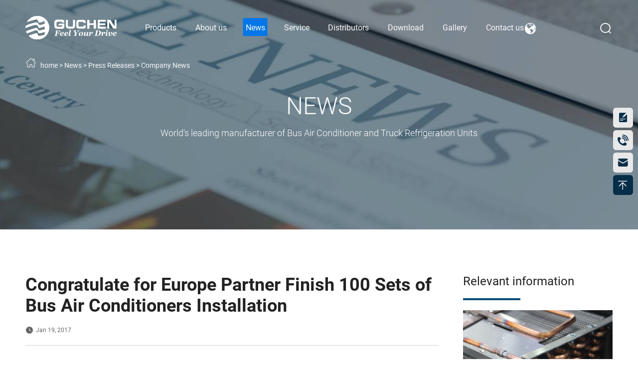

--- FILE ---
content_type: text/html
request_url: https://www.guchen.com/company-news/sd-05-bus-air-conditioning-system-feedbacks.html
body_size: 11726
content:
<!DOCTYPE html>
<html lang="en">

<head>
    <script> 
var type=navigator.appName 
if (type=="Netscape") 
var lang = navigator.language 
else 
var lang = navigator.userLanguage 

//cut down to first 2 chars of country code 
var lang = lang.substr(0,2) 


if (lang == "zh") 
window.location.replace('https://www.guchen.com/404.html') 
</script> 


<!-- Google Tag Manager -->
<script>(function(w,d,s,l,i){w[l]=w[l]||[];w[l].push({'gtm.start':
new Date().getTime(),event:'gtm.js'});var f=d.getElementsByTagName(s)[0],
j=d.createElement(s),dl=l!='dataLayer'?'&l='+l:'';j.async=true;j.src=
'https://www.googletagmanager.com/gtm.js?id='+i+dl;f.parentNode.insertBefore(j,f);
})(window,document,'script','dataLayer','GTM-PRJHBL');</script>
<!-- End Google Tag Manager -->
    <meta charset="UTF-8">
    <meta name="viewport"
        content="width=device-width, user-scalable=no, initial-scale=1.0, maximum-scale=1.0, minimum-scale=1.0">
    <meta http-equiv="X-UA-Compatible" content="ie=edge, chrome=1">
    <meta name="apple-mobile-web-app-capable" content="yes" />
    <meta name="apple-mobile-web-app-status-bar-style" content="black" />
    <meta name="format-detection" content="telephone=no" />
    <title>Guchen Bus Air Conditioners Installation Feedbacks from Europe Customers</title>
    <meta name="keywords" content="bus air conditioner manufacturers, bus air conditioning system" />
    <meta name="description" content="Guchen Europe customers installed Guchen SD series bus air conditioning system on their buses and give a great feedbacks to Guchen!  " />
    <meta name='robots' content='index, follow, max-image-preview:large, max-snippet:-1, max-video-preview:-1' />
    <link rel="canonical" href="https://www.guchen.com/company-news/sd-05-bus-air-conditioning-system-feedbacks.html" />
    <meta property="og:type" content="article" />
    <meta property="og:title" content="Guchen Bus Air Conditioners Installation Feedbacks from Europe Customers" />
    <meta property="og:description" content="Guchen Europe customers installed Guchen SD series bus air conditioning system on their buses and give a great feedbacks to Guchen!  " />
    <meta property="og:url" content="https://www.guchen.com/company-news/sd-05-bus-air-conditioning-system-feedbacks.html" />
    <link rel="stylesheet" href="/d/css/fonts.css">
    <link rel="stylesheet" href="/d/css/animate.css">
    <link rel="stylesheet" href="/d/css/baguetteBox.css">
    <link rel="stylesheet" href="/d/css/swiper.min.css">
    <link rel="stylesheet" href="/d/css/style.css">
    <link rel="stylesheet" href="/d/css/layout.css">
    <script type="text/javascript" src="/d/js/jquery-2.1.1.min.js"></script>

    <script type="application/ld+json">
    {
      "@context": "https://schema.org/",
      "@type": "Article",
      "mainEntityOfPage": {
        "@type": "WebPage",
        "@id": "https://www.guchen.com/company-news/sd-05-bus-air-conditioning-system-feedbacks.html"
      },
      "headline": "Guchen Bus Air Conditioners Installation Feedbacks from Europe Customers",
      "description": "Guchen Europe customers installed Guchen SD series bus air conditioning system on their buses and give a great feedbacks to Guchen!  ",
      "image": {
        "@type": "ImageObject",
        "url": "/d/images/news/conditioning-system-on-the-buses.jpg",
        "width": "720",
        "height": "540"
      },
      "author": {
        "@type": "Organization",
        "name": "GUCHEN"
      },
      "datePublished": "Jan 19, 2017"
    }
    </script>
</head>

<body>
    <!-- 
        pc 导航 
    -->
    <div class="pc_public_head sub_header">
        
<!-- Google Tag Manager (noscript) -->
<noscript><iframe src="https://www.googletagmanager.com/ns.html?id=GTM-PRJHBL"
height="0" width="0" style="display:none;visibility:hidden"></iframe></noscript>
<!-- End Google Tag Manager (noscript) -->

<div class="pc_head_center">
    <div class="pc_head_center_w">
        <div class="logo">
            <a href="https://www.guchen.com/">
                <img src="/d/images/logo.png" alt="" class="img_01">
                <img src="/d/images/logo_color.png" alt="" class="img_02">
            </a>
        </div>
        <div class="head_center_r">
            <dl class="pc_head_list_box">
                <dd class="item jinxiang1">
                    <a href="https://www.guchen.com/products/">
                        <span>Products</span>
                    </a>
                    <!-- 二级菜单 -->
                    <div class="publicTwo_stage_nav">

                        <div class="EveryOne">
                                    <a href="https://www.guchen.com/all-electric-bus-ac/" title="All-electric Bus Air Conditioner">
                                        All-electric Bus Air Conditioner
                                    </a>
                                    <div class="publicThree_stage_nav">

                                        <a href="https://www.guchen.com/all-electric-bus-ac/bus-hvac.html" title="All Electric Bus Air Conditioner">
                                            All Electric Bus Air Conditioner
                                        </a><a href="https://www.guchen.com/all-electric-bus-ac/ed-03-electric-bus-air-conditioning.html" title="ED-03 Electric Bus Air Conditioner (6-7m Bus)">
                                            ED-03 Electric Bus Air Conditioner (6-7m Bus)
                                        </a><a href="https://www.guchen.com/all-electric-bus-ac/es-04-electric-bus-air-conditioning.html" title="ES-04 Electric Bus Air Conditioner (7-8.5m Bus)">
                                            ES-04 Electric Bus Air Conditioner (7-8.5m Bus)
                                        </a><a href="https://www.guchen.com/all-electric-bus-ac/es-05-electric-bus-air-conditioning.html" title="ES-05 Electric Bus Air Conditioner (8.5-9m Bus)">
                                            ES-05 Electric Bus Air Conditioner (8.5-9m Bus)
                                        </a><a href="https://www.guchen.com/all-electric-bus-ac/es-06-electric-bus-air-conditioner.html" title="ES-06 Electric Bus Air Conditioner (10-12m Bus)">
                                            ES-06 Electric Bus Air Conditioner (10-12m Bus)
                                        </a><a href="https://www.guchen.com/all-electric-bus-ac/battery-thermal-management-system.html" title="GCB Series Independent Battery Thermal Management System">
                                            GCB Series Independent Battery Thermal Management System
                                        </a><a href="https://www.guchen.com/all-electric-bus-ac/battery-chiller.html" title="GCED Series Independent Battery Chiller for E-Bus">
                                            GCED Series Independent Battery Chiller for E-Bus
                                        </a>
                                        
                                    </div>
                                </div><div class="EveryOne">
                                    <a href="https://www.guchen.com/bus-air-conditioner/" title="Traditional Bus Air Conditioner">
                                        Traditional Bus Air Conditioner
                                    </a>
                                    <div class="publicThree_stage_nav">

                                        <a href="https://www.guchen.com/bus-air-conditioner/gc-500-bus-ac-system.html" title="GC-500 High-Capacity Bus Air Conditioner">
                                            GC-500 High-Capacity Bus Air Conditioner
                                        </a><a href="https://www.guchen.com/bus-air-conditioner/bus-hvac-solutions.html" title="Bus HVAC - Bus Air Conditioning Catalog">
                                            Bus HVAC - Bus Air Conditioning Catalog
                                        </a><a href="https://www.guchen.com/bus-air-conditioner/bd-city-bus-air-conditioning-system.html" title="BD Series City Bus Air Conditioner System">
                                            BD Series City Bus Air Conditioner System
                                        </a><a href="https://www.guchen.com/bus-air-conditioner/sd-brt-city-bus-air-conditioner.html" title="SD series Bus Air Conditioner System">
                                            SD series Bus Air Conditioner System
                                        </a><a href="https://www.guchen.com/bus-air-conditioner/pzd-series-bus-airconditioner.html" title="PD Series Bus Air Conditioner System">
                                            PD Series Bus Air Conditioner System
                                        </a><a href="https://www.guchen.com/bus-air-conditioner/dfdd.html" title="DD Series Sub-Engine Bus Air Conditioner">
                                            DD Series Sub-Engine Bus Air Conditioner
                                        </a><a href="https://www.guchen.com/bus-air-conditioner/double-decker-bus-air-conditioner.html" title="GD Series Double Decker Bus Air Conditioner">
                                            GD Series Double Decker Bus Air Conditioner
                                        </a>
                                        
                                    </div>
                                </div><div class="EveryOne">
                                    <a href="https://www.guchen.com/products/battery-thermal-management-system/" title="Battery Thermal Management System (BTMS)">
                                        Battery Thermal Management System (BTMS)
                                    </a>
                                    <div class="publicThree_stage_nav">

                                        <a href="https://www.guchen.com/products/battery-thermal-management-system/battery-energy-storage-cooling.html" title="Battery Energy Storage Thermal Management System">
                                            Battery Energy Storage Thermal Management System
                                        </a><a href="https://www.guchen.com/products/battery-thermal-management-system/off-highway-vehicles-battery-cooling-system.html" title="12KW Lithium Battery Thermal Management for Off-Highway Vehicles">
                                            12KW Lithium Battery Thermal Management for Off-Highway Vehicles
                                        </a><a href="https://www.guchen.com/products/battery-thermal-management-system/btms-solutions-for-heavy-duty-evs.html" title="10kw Battery Cooling System In Electric Heavy-Duty Truck">
                                            10kw Battery Cooling System In Electric Heavy-Duty Truck
                                        </a><a href="https://www.guchen.com/products/battery-thermal-management-system/btms-sloution-for-electric-forklifts.html" title="5KW Battery Thermal Management System for Electric Forklifts">
                                            5KW Battery Thermal Management System for Electric Forklifts
                                        </a><a href="https://www.guchen.com/products/battery-thermal-management-system/3kw-battery-thermal-management-system.html" title="3KW Electric Vehicle Thermal Management System">
                                            3KW Electric Vehicle Thermal Management System
                                        </a><a href="https://www.guchen.com/products/battery-thermal-management-system/btms-8kw-water-cooling-unit.html" title="8kW BTMS | Electric Vehicle Battery Thermal Management Solutions">
                                            8kW BTMS | Electric Vehicle Battery Thermal Management Solutions
                                        </a><a href="https://www.guchen.com/products/battery-thermal-management-system/battery-thermal-management-system-for-construction-machinery.html" title="Battery Thermal Management System for Construction Machinery">
                                            Battery Thermal Management System for Construction Machinery
                                        </a><a href="https://www.guchen.com/products/battery-thermal-management-system/battery-management-system.html" title="TBTM-15 Battery Management System for Heavy Truck">
                                            TBTM-15 Battery Management System for Heavy Truck
                                        </a><a href="https://www.guchen.com/products/battery-thermal-management-system/battery-thermal-management.html" title="TBTM-10 Battery Thermal Management for Heavy Truck">
                                            TBTM-10 Battery Thermal Management for Heavy Truck
                                        </a><a href="https://www.guchen.com/products/battery-thermal-management-system/tbtm-4-battery-thermal-management-system.html" title="TBTM-4 Battery Thermal Management System for Ligth Truck">
                                            TBTM-4 Battery Thermal Management System for Ligth Truck
                                        </a>
                                        
                                    </div>
                                </div><div class="EveryOne">
                                    <a href="https://www.guchen.com/electrical-truck-air-conditioner/" title="Parking Truck Air Conditioner">
                                        Parking Truck Air Conditioner
                                    </a>
                                    <div class="publicThree_stage_nav">

                                        <a href="https://www.guchen.com/electrical-truck-air-conditioner/dc-powered-ac.html" title="Parking Truck Air Conditioner Catalog |12V 24V 220V Optional">
                                            Parking Truck Air Conditioner Catalog |12V 24V 220V Optional
                                        </a><a href="https://www.guchen.com/electrical-truck-air-conditioner/ecooler-2600-battery-powered-truck-parking-coolers.html" title="Ecooler 2600 DC Powered 12V/24V Truck Air Conditioner">
                                            Ecooler 2600 DC Powered 12V/24V Truck Air Conditioner
                                        </a><a href="https://www.guchen.com/electrical-truck-air-conditioner/airpro-2000.html" title="Airpro 2000 DC Powered Air Conditioner">
                                            Airpro 2000 DC Powered Air Conditioner
                                        </a><a href="https://www.guchen.com/electrical-truck-air-conditioner/airpro-3000s.html" title="Airpro 3000S 12V/24V DC Truck Cab AC System">
                                            Airpro 3000S 12V/24V DC Truck Cab AC System
                                        </a><a href="https://www.guchen.com/electrical-truck-air-conditioner/airpro-3000x.html" title="Airpro 3000X 12V Truck Parking Cooler">
                                            Airpro 3000X 12V Truck Parking Cooler
                                        </a><a href="https://www.guchen.com/electrical-truck-air-conditioner/ep-02g.html" title="Airpro 4000 DC Powered Air Conditioner">
                                            Airpro 4000 DC Powered Air Conditioner
                                        </a><a href="https://www.guchen.com/electrical-truck-air-conditioner/ecooler-12v-24v-air-conditioner-for-truck-cab-van.html" title="Ecooler 12v/24v DC Powered Air Conditioner">
                                            Ecooler 12v/24v DC Powered Air Conditioner
                                        </a>
                                        
                                    </div>
                                </div><div class="EveryOne">
                                    <a href="https://www.guchen.com/mini-bus-van-air-conditioner/" title="Van Air Conditioner">
                                        Van Air Conditioner
                                    </a>
                                    <div class="publicThree_stage_nav">

                                        <a href="https://www.guchen.com/mini-bus-van-air-conditioner/esprinter-air-conditioning-system.html" title="Electric Sprinter Air Conditioning System">
                                            Electric Sprinter Air Conditioning System
                                        </a><a href="https://www.guchen.com/mini-bus-van-air-conditioner/dc-10e-minibus-ac-unit.html" title="DC-10E Van Air Conditioner |Long Nose Van AC">
                                            DC-10E Van Air Conditioner |Long Nose Van AC
                                        </a><a href="https://www.guchen.com/mini-bus-van-air-conditioner/dz-8c.html" title="GC-8C Vehicle Engine Minibus / Van AC">
                                            GC-8C Vehicle Engine Minibus / Van AC
                                        </a><a href="https://www.guchen.com/mini-bus-van-air-conditioner/gc-10e.html" title="GC-10E Vehicle Engine Minibus/Van AC">
                                            GC-10E Vehicle Engine Minibus/Van AC
                                        </a><a href="https://www.guchen.com/mini-bus-van-air-conditioner/gc-04-truck-cabin-air-conditioner.html" title="GC-04 Special Truck Cabin Air Conditioner">
                                            GC-04 Special Truck Cabin Air Conditioner
                                        </a><a href="https://www.guchen.com/mini-bus-van-air-conditioner/gc-03-air-conditioner.html" title="GC-03 Special Truck Cabin Air Conditioner">
                                            GC-03 Special Truck Cabin Air Conditioner
                                        </a>
                                        
                                    </div>
                                </div>                        <div class="EveryOne">
                                    <a href="https://www.guchen.com/transport-refrigeration-units/" title="Transport Refrigeration Units">
                                        Transport Refrigeration Units
                                    </a>
                                    <div class="publicThree_stage_nav">

                                        <a href="https://www.guchen.com/truck-refrigeration-units/" title="Truck Refrigeration Units">
    Truck Refrigeration Units
</a><a href="https://www.guchen.com/van-refrigeration-units/" title="Van Refrigeration Units">
    Van Refrigeration Units
</a><a href="https://www.guchen.com/electrical-van-refrigeration-units/" title="DC Powered Van Reefer Unit">
    DC Powered Van Reefer Unit
</a><a href="https://www.guchen.com/diesel-engine-driven-units/" title="Diesel Powered Truck Reefer Unit">
    Diesel Powered Truck Reefer Unit
</a><a href="https://www.guchen.com/transport-refrigeration-units/Trailer-Refrigeration-Units/" title="Trailer Refrigeration Units">
    Trailer Refrigeration Units
</a>
                                        
                                    </div>
                                </div><div class="EveryOne">
                                    <a href="https://www.guchen.com/bus-ac-parts/" title="Bus A/C Parts">
                                        Bus A/C Parts
                                    </a>
                                    <div class="publicThree_stage_nav">

                                        <a href="https://www.guchen.com/compressor/" title="Compressor">
    Compressor
</a><a href="https://www.guchen.com/clutch/" title="Clutch">
    Clutch
</a><a href="https://www.guchen.com/blower/" title="Blower">
    Blower
</a><a href="https://www.guchen.com/blower1/" title="Fan">
    Fan
</a>
                                        
                                    </div>
                                </div><div class="EveryOne">
                                    <a href="https://www.guchen.com/spare-parts/" title="Spare Parts">
                                        Spare Parts
                                    </a>
                                    <div class="publicThree_stage_nav">

                                        <a href="https://www.guchen.com/transport-refrigeration-parts/" title="Transport Refrigeration Parts">
    Transport Refrigeration Parts
</a><a href="https://www.guchen.com/auxiliary-accessories/" title="Auxiliary Accessories">
    Auxiliary Accessories
</a>
                                        
                                    </div>
                                </div><div class="EveryOne">
                                    <a href="https://www.guchen.com/battery-solutions/" title="Battery Solutions">
                                        Battery Solutions
                                    </a>
                                    <div class="publicThree_stage_nav">

                                        
                                        
                                    </div>
                                </div>                        
                        
                    </div>
                </dd>
                <dd class="item jinxiang2">
                    <a href="https://www.guchen.com/about-us/who-we-are/">
                        <span>About us</span>
                    </a>
                    <!-- 二级菜单 -->
                    <div class="publicTwo_stage_nav">

                        <div class="EveryOne">
                                    <a href="https://www.guchen.com/about-us/who-we-are/" title="Who We Are">
                                        Who We Are
                                    </a>
                                </div><div class="EveryOne">
                                    <a href="https://www.guchen.com/about-us/what-we-do/" title="What We Do">
                                        What We Do
                                    </a>
                                </div><div class="EveryOne">
                                    <a href="https://www.guchen.com/about-us/factory-tour/" title="Factory Tour">
                                        Factory Tour
                                    </a>
                                </div><div class="EveryOne">
                                    <a href="https://www.guchen.com/about-us/guchen-partner/" title="Guchen Partner">
                                        Guchen Partner
                                    </a>
                                </div>                        
                    </div>
                </dd>
                <dd class="item jinxiang3">
                    <a href="https://www.guchen.com/news/">
                        <span>News</span>
                    </a>
                    <!-- 二级菜单 -->
                    <div class="publicTwo_stage_nav">
                        <div class="EveryOne">
                                    <a href="https://www.guchen.com/press-releases/" title="Press Releases">
                                        Press Releases
                                    </a>
                                </div><div class="EveryOne">
                                    <a href="https://www.guchen.com/trade-fair-show/" title="Meet Us">
                                        Meet Us
                                    </a>
                                </div><div class="EveryOne">
                                    <a href="https://www.guchen.com/video/" title="Video">
                                        Video
                                    </a>
                                </div><div class="EveryOne">
                                    <a href="https://www.guchen.com/news/case/" title="Case">
                                        Case
                                    </a>
                                </div>                    </div>
                </dd>
                <dd class="item jinxiang4">
                    <a href="https://www.guchen.com/service/">
                        <span>Service</span>
                    </a>
                    <!-- 二级菜单 -->
                    <div class="publicTwo_stage_nav">
                        <div class="EveryOne">
                                    <a href="https://www.guchen.com/service/faq/" title="FAQ">
                                        FAQ
                                    </a>
                                </div><div class="EveryOne">
                                    <a href="https://www.guchen.com/service/buying-guides/" title="Buying Guides">
                                        Buying Guides
                                    </a>
                                </div><div class="EveryOne">
                                    <a href="https://www.guchen.com/service/technical-assistance/" title="Technical Assistance">
                                        Technical Assistance
                                    </a>
                                </div><div class="EveryOne">
                                    <a href="https://www.guchen.com/service/warranty/" title="Warranty">
                                        Warranty
                                    </a>
                                </div>                    </div>
                </dd>
                <dd class="item jinxiang5">
                    <a href="https://www.guchen.com/distributors/">
                        <span>Distributors</span>
                    </a>
                    <!-- 二级菜单 -->
                   <!-- <div class="publicTwo_stage_nav">
                        <div class="EveryOne">
                            <a href="https://www.guchen.com/distributors/">
                                Guchen Distributors
                            </a>
                        </div>
                        <div class="EveryOne">
                            <a >
                                Apply Distributors
                            </a>
                        </div>
                    </div>-->
                </dd>
                <dd class="item jinxiang6">
                    <a href="https://www.guchen.com/download/">
                        <span>Download</span>
                    </a>
                    <!-- 二级菜单 -->
                    <div class="publicTwo_stage_nav">
                        <div class="EveryOne">
                                    <a href="https://www.guchen.com/technical-assistance/" title=" Technical Assistance">
                                         Technical Assistance
                                    </a>
                                </div><div class="EveryOne">
                                    <a href="https://www.guchen.com/information/" title="Information">
                                        Information
                                    </a>
                                </div><div class="EveryOne">
                                    <a href="https://www.guchen.com/products-leaflet/" title="Products Leaflets">
                                        Products Leaflets
                                    </a>
                                </div>                    </div>
                </dd>
                <dd class="item jinxiang7">
                    <a href="https://www.guchen.com/gallery/">
                        <span>Gallery</span>
                    </a>
                </dd>
                <dd class="item jinxiang8">
                    <a href="https://www.guchen.com/contact.html">
                        <span>Contact us</span>
                    </a>
                </dd>
            </dl>
            <div class="header_search_language">
                <div class="header_language">
                <div id="domainCode">
                    <div id="domainCodeTop" class="header_language_01 iconfont icon-diqiu">
                        
                    </div>
                    <div id="domainCodeDown">
                        
                    </div>
                </div>
                </div>
                <div class="header_search">
                    <div class="click_icon iconfont icon-fangda"></div>
                    <!-- 导航搜索 -->
                    <div class="all_public_searchBox"></div>
                    <form class="all_public_form" action="https://www.guchen.com/e/search/index.php?lang=0" method="post"> 
                    
                        <input type="text" name="keyboard" placeholder="Search" autocomplete="off"> 
                        <input name="show" type="hidden" value="title">
                        <input name="classid" type="hidden" value="1">
                        <button type="submit" class="icon_01 iconfont icon-fangda"></button>
                        <div class="public_form_close iconfont icon-close"></div>
                    </form>
                    <!-- 导航搜索  结束 -->
                </div>
            </div>
        </div>
    </div>
</div>


    </div>


    <!--
        mobile  header
    -->
                            

<div class="mobile_header clearfix">
<div class="mobile_header_top">
	<div class="mobile_logo fl">
		<a class="table" href="https://www.guchen.com/">
			<span class="cell">
				<img src="/d/images/logo_color.png" alt="">
			</span>
		</a>
	</div>
    <div id="mdomainCode" class="fl">
        <div id="mdomainCodeTop">
            
        </div>
        <div id="mdomainCodeDown">
            
        </div>
    </div>
	<div class="mobile_search_icon iconfont icon-fangda fr"></div>
	<div class="mobile_menu_btn fr">
		<span class="line"></span>
		<span class="line"></span>
		<span class="line"></span>
	</div>

</div>

<!--
	mobile search
-->
<div class="mobile_search_box">
	<form class="clearfix" action="https://www.guchen.com/e/search/index.php?lang=0" method="post">
		<input class="mobile_search_text fl" name="keyboard" required type="text" placeholder="search">
		<input name="show" type="hidden" value="title">
		<input name="classid" type="hidden" value="1">
		<button type="submit" class="mobile_search_btn_text iconfont icon-fangda"></button>
	</form>

</div>

<!--
	mobile_menu
-->
<div class="mobile_menu_box">
	<dl class="mobile_menu_dl clearfix">

		<dd class="jinxiang1">
			<div class="mobile_menu_tt clearfix">
				<a class="text" href="https://www.guchen.com/products/">Products</a>
				<div class="mobile_menu_tt_icon iconfont icon-xiangyou"></div>
			</div>
			<!-- 二级菜单 -->
			<div class="mobile_menu_down">
				<div class="mobile_menu_down_clm">

					<div class="mobile_menu_down_clm_tt">
                                <a href="https://www.guchen.com/all-electric-bus-ac/" class="tt" title="All-electric Bus Air Conditioner">
                                    All-electric Bus Air Conditioner
                                </a>
                            </div><div class="mobile_menu_down_clm_tt">
                                <a href="https://www.guchen.com/bus-air-conditioner/" class="tt" title="Traditional Bus Air Conditioner">
                                    Traditional Bus Air Conditioner
                                </a>
                            </div><div class="mobile_menu_down_clm_tt">
                                <a href="https://www.guchen.com/products/battery-thermal-management-system/" class="tt" title="Battery Thermal Management System (BTMS)">
                                    Battery Thermal Management System (BTMS)
                                </a>
                            </div><div class="mobile_menu_down_clm_tt">
                                <a href="https://www.guchen.com/electrical-truck-air-conditioner/" class="tt" title="Parking Truck Air Conditioner">
                                    Parking Truck Air Conditioner
                                </a>
                            </div><div class="mobile_menu_down_clm_tt">
                                <a href="https://www.guchen.com/mini-bus-van-air-conditioner/" class="tt" title="Van Air Conditioner">
                                    Van Air Conditioner
                                </a>
                            </div><div class="mobile_menu_down_clm_tt">
                                <a href="https://www.guchen.com/transport-refrigeration-units/" class="tt" title="Transport Refrigeration Units">
                                    Transport Refrigeration Units
                                </a>
                            </div><div class="mobile_menu_down_clm_tt">
                                <a href="https://www.guchen.com/bus-ac-parts/" class="tt" title="Bus A/C Parts">
                                    Bus A/C Parts
                                </a>
                            </div><div class="mobile_menu_down_clm_tt">
                                <a href="https://www.guchen.com/spare-parts/" class="tt" title="Spare Parts">
                                    Spare Parts
                                </a>
                            </div><div class="mobile_menu_down_clm_tt">
                                <a href="https://www.guchen.com/battery-solutions/" class="tt" title="Battery Solutions">
                                    Battery Solutions
                                </a>
                            </div>					
				</div>
			</div>
		</dd>
		<dd class="jinxiang2">
			<div class="mobile_menu_tt clearfix">
				<a class="text" href="https://www.guchen.com/about-us/who-we-are/">About us</a>
				<div class="mobile_menu_tt_icon iconfont icon-xiangyou"></div>
			</div>
			<!-- 二级菜单 -->
			<div class="mobile_menu_down">
				<div class="mobile_menu_down_clm">
					<div class="mobile_menu_down_clm_tt">
                                <a href="https://www.guchen.com/about-us/who-we-are/" class="tt" title="Who We Are">
                                    Who We Are
                                </a>
                            </div><div class="mobile_menu_down_clm_tt">
                                <a href="https://www.guchen.com/about-us/what-we-do/" class="tt" title="What We Do">
                                    What We Do
                                </a>
                            </div><div class="mobile_menu_down_clm_tt">
                                <a href="https://www.guchen.com/about-us/factory-tour/" class="tt" title="Factory Tour">
                                    Factory Tour
                                </a>
                            </div><div class="mobile_menu_down_clm_tt">
                                <a href="https://www.guchen.com/about-us/guchen-partner/" class="tt" title="Guchen Partner">
                                    Guchen Partner
                                </a>
                            </div>				</div>
			</div>
		</dd>
		<dd class="jinxiang3">
			<div class="mobile_menu_tt clearfix">
				<a class="text" href="https://www.guchen.com/news/">News</a>
				<div class="mobile_menu_tt_icon iconfont icon-xiangyou"></div>
			</div>
			<!-- 二级菜单 -->
			<div class="mobile_menu_down">
				<div class="mobile_menu_down_clm">
					<div class="mobile_menu_down_clm_tt">
                                <a href="https://www.guchen.com/press-releases/" class="tt" title="Press Releases">
                                    Press Releases
                                </a>
                            </div><div class="mobile_menu_down_clm_tt">
                                <a href="https://www.guchen.com/trade-fair-show/" class="tt" title="Meet Us">
                                    Meet Us
                                </a>
                            </div><div class="mobile_menu_down_clm_tt">
                                <a href="https://www.guchen.com/video/" class="tt" title="Video">
                                    Video
                                </a>
                            </div><div class="mobile_menu_down_clm_tt">
                                <a href="https://www.guchen.com/news/case/" class="tt" title="Case">
                                    Case
                                </a>
                            </div>				</div>
			</div>
		</dd>
		<dd class="jinxiang4">
			<div class="mobile_menu_tt clearfix">
				<a class="text" href="https://www.guchen.com/service/">Service</a>
				<div class="mobile_menu_tt_icon iconfont icon-xiangyou"></div>
			</div>
			<!-- 二级菜单 -->
			<div class="mobile_menu_down">
				<div class="mobile_menu_down_clm">
					<div class="mobile_menu_down_clm_tt">
                                <a href="https://www.guchen.com/service/faq/" class="tt" title="FAQ">
                                    FAQ
                                </a>
                            </div><div class="mobile_menu_down_clm_tt">
                                <a href="https://www.guchen.com/service/buying-guides/" class="tt" title="Buying Guides">
                                    Buying Guides
                                </a>
                            </div><div class="mobile_menu_down_clm_tt">
                                <a href="https://www.guchen.com/service/technical-assistance/" class="tt" title="Technical Assistance">
                                    Technical Assistance
                                </a>
                            </div><div class="mobile_menu_down_clm_tt">
                                <a href="https://www.guchen.com/service/warranty/" class="tt" title="Warranty">
                                    Warranty
                                </a>
                            </div>				</div>
			</div>
		</dd>
		<dd class="jinxiang5">
			<div class="mobile_menu_tt clearfix">
				<a class="text" href="https://www.guchen.com/distributors/">Distributors</a>
				<div class="mobile_menu_tt_icon iconfont icon-xiangyou"></div>
			</div>
			<!-- 二级菜单 -->
			<!--<div class="mobile_menu_down">
				<div class="mobile_menu_down_clm">
					<div class="mobile_menu_down_clm_tt">
						<a href="https://www.guchen.com/distributors/" class="tt">
							Guchen Distributors
						</a>
					</div>
					<div class="mobile_menu_down_clm_tt">
						<a  class="tt">
							Apply Distributors
						</a>
					</div>
				</div>
			</div>-->
		</dd>
		<dd class="jinxiang6">
			<div class="mobile_menu_tt clearfix">
				<a class="text" href="https://www.guchen.com/download/">Download</a>
				<div class="mobile_menu_tt_icon iconfont icon-xiangyou"></div>
			</div>
			<!-- 二级菜单 -->
			<div class="mobile_menu_down">
				<div class="mobile_menu_down_clm">
					<div class="mobile_menu_down_clm_tt">
                                <a href="https://www.guchen.com/technical-assistance/" class="tt" title=" Technical Assistance">
                                     Technical Assistance
                                </a>
                            </div><div class="mobile_menu_down_clm_tt">
                                <a href="https://www.guchen.com/information/" class="tt" title="Information">
                                    Information
                                </a>
                            </div><div class="mobile_menu_down_clm_tt">
                                <a href="https://www.guchen.com/products-leaflet/" class="tt" title="Products Leaflets">
                                    Products Leaflets
                                </a>
                            </div>				</div>
			</div>
		</dd>
		<dd class="jinxiang7">
			<div class="mobile_menu_tt clearfix">
				<a class="text" href="https://www.guchen.com/gallery/">Gallery</a>
				<div class="mobile_menu_tt_icon iconfont icon-xiangyou"></div>
			</div>
		</dd>
		<dd class="jinxiang8">
			<div class="mobile_menu_tt clearfix">
				<a class="text" href="https://www.guchen.com/contact.html">Contact us</a>
				<div class="mobile_menu_tt_icon iconfont icon-xiangyou"></div>
			</div>
		</dd>
	</dl>

	<div class="mobile_menu_b">
		<div class="mobile_menu_b_clm">
			<div class="tt">
				Email:
			</div>
			<div class="text">
				<a href="mailto:info@guchen.com" rel="nofollow" target="_blank">
					info@guchen.com
				</a>
			</div>
		</div>
		<div class="mobile_menu_b_clm">
			<div class="tt">
				Tel:
			</div>
			<div class="text">
				<a href="tel:371-69152892" rel="nofollow" target="_blank">
					+86-371-69152892
				</a>
			</div>
		</div>
	</div>

	

</div>

</div>
<div class="mask"></div>
<div class="mobile_menu_mask"></div>
        
<script  type="text/javascript">
var domainCode ="en"
var domainUrl = "https://www.guchen.com/";
var domainConfig = {"en":{"name":"English","img":"/lang/flags/32/en.png","domain":"https://www.guchen.com/"},"ar":{"name":"Arabic","img":"/lang/flags/32/ar.png","domain":"https://www.guchen.com/ar/"},"de":{"name":"German","img":"/lang/flags/32/de.png","domain":"https://www.guchen.com/de/"},"fr":{"name":"French","img":"/lang/flags/32/fr.png","domain":"https://www.guchen.com/fr/"},"ru":{"name":"Russian","img":"/lang/flags/32/ru.png","domain":"https://www.guchen.com/ru/"},"tr":{"name":"Turkish","img":"/lang/flags/32/tr.png","domain":"https://www.guchen.com/tr/"},"es":{"name":"Spanish","img":"/lang/flags/32/es.png","domain":"https://www.guchen.com/es/"},"pt":{"name":"Portuguese","img":"/lang/flags/32/pt.png","domain":"https://www.guchen.com/pt/"},"ko":{"name":"Korean","img":"/lang/flags/32/ko.png","domain":"https://www.guchen.com/ko/"}};

var nowUrl = window.location.href;
var fileUrl = window.location.pathname+window.location.search;
fileUrl = fileUrl.substr(1,fileUrl.length-1);
//fileUrl = fileUrl.replace('/'+domainCode+'/','');
fileUrl = fileUrl.replace(domainCode+'/','');
if(fileUrl == '/'){
    fileUrl = '';
}
var topHtml = '';
var domainHtml = '';
var mtopHtml = '';
var mdomainHtml = '';
var mdomainshow = 0;
if(domainConfig){
    Object.keys(domainConfig).forEach(function(key){
    //console.log(key,domainConfig[key]);
    dotration(key,domainConfig[key])
    });
}

    function dotration(code,domain){
        if(code == domainCode ){
            topHtml ="<a href='" +domain.domain + fileUrl+ "' title='"+domain.name+"' >  <img src ='"+ domain.img + "' /> <span>"+domain.name+"</span></a>";
            mtopHtml ="<a href='javascript:mdomainHtmlshow(0);' id='mtopHtmlA'>  <img src ='"+ domain.img + "' /> <span>"+domain.name+"</span></a>";
            
    
        }else{
            domainHtml +="<a href='" +domain.domain + fileUrl+ "' title='"+domain.name+"' >  <img src ='"+ domain.img + "' /> <span>"+domain.name+"</span></a>";
            mdomainHtml +="<a href='" +domain.domain + fileUrl+ "' title='"+domain.name+"' >  <img src ='"+ domain.img + "' /> <span>"+domain.name+"</span></a>"; 
        }
    }
    function mdomainHtmlshow(mdomainshow){
        if(mdomainshow == 0){
        

            document.getElementById("mdomainCodeDown").style.display="block";
            document.getElementById("mtopHtmlA").href  = "javascript:mdomainHtmlshow(1);"
            //alert(document.getElementById("mdomainCodeDown").style.display);

            //mdomainshow = 1;
        }else if(mdomainshow == 1){
            document.getElementById("mdomainCodeDown").style.display="none";
            document.getElementById("mtopHtmlA").href  = "javascript:mdomainHtmlshow(0);"
            //mdomainshow = 0;
        }

        
    }
         /*$.each(domainConfig,function(code,domain){
            if(code == domainCode ){
                topHtml ="<a href='" +domain.domain + fileUrl+ "' title='"+domain.name+"' >  <img src ='"+ domain.img + "' /> <span>"+domain.name+"</span></a>";
    
            }else{
                domainHtml +="<a href='" +domain.domain + fileUrl+ "' title='"+domain.name+"' >  <img src ='"+ domain.img + "' /> <span>"+domain.name+"</span></a>"; 
            }
         })*/

         
        //document.getElementById("domainCodeTop").innerHTML  = topHtml;
        document.getElementById("domainCodeDown").innerHTML  = domainHtml;
      
        document.getElementById("mdomainCodeTop").innerHTML  = mtopHtml;
        document.getElementById("mdomainCodeDown").innerHTML  = mdomainHtml;
    </script>
 <style>
         #domainCode{
            width: 120px;
           
            line-height: 36px;
            
     
        }
        #domainCode a{
            height: 36px;
            line-height: 36px;
            text-align: left;
            padding:0 5px;
            vertical-align: middle;
            display:flex;
            display:-ms-flexbox;
            display:-webkit-flex;
            align-items: center;
            -webkit-align-items: center;
            -ms-align-items:center;
  
        }
        #domainCodeDown a{
             height: 28px;
           
            line-height: 28px;
            text-align: left;
            padding:0 5px;
            vertical-align: middle;
            display:flex;
            display:-ms-flexbox;
            display:-webkit-flex;
            align-items: center;
            -webkit-align-items: center;
            -ms-align-items:center;
            width: 18%;
    float:left;
        }
        #domainCode a span{
            padding-left: 3px;
            font-size: 12px;
    
        }
        #domainCode a img{
            display: inline-block;
            width: 24px;
        }
        #domainCodeDown{
            display: none;
            position: absolute;
            z-index: 999;
            background: #FFF;
            width: 750px;
            right: 0px;
            padding:10px;
        }
    #domainCodeDown a span{
    color:#000 !important;
    }
        #domainCode:hover #domainCodeDown{
            display: block;
        }


        /****/
        
        #mdomainCode{
                width: 100px;
            line-height: 36px;
            margin: 8px 0 0 0;
            
     
        }
        #mdomainCode a{
            height: 36px;
            line-height: 36px;
            text-align: left;
            padding:0 5px;
            vertical-align: middle;
            display:flex;
            display:-ms-flexbox;
            display:-webkit-flex;
            align-items: center;
            -webkit-align-items: center;
            -ms-align-items:center;
  
        }
        #mdomainCodeDown a{
             height: 36px;
           
            line-height: 36px;
            text-align: left;
            padding:0 5px;
            vertical-align: middle;
            display:flex;
            display:-ms-flexbox;
            display:-webkit-flex;
            align-items: center;
            -webkit-align-items: center;
            -ms-align-items:center;
            width:45%;
    float:left;
        }
        #mdomainCode a span{
            padding-left: 3px;
    
        }
        #mdomainCode a img{
            display: inline-block;
        }
        #mdomainCodeDown{
            display: none;
            position: fixed;
            z-index: 999;
            background: #FFF;
            width: 100vw;
            height: 100vh;
            right: 0px;
            padding:10px;
            overflow: scroll;
        }
    #mdomainCodeDown a span{
    color:#000 !important;
    }
        #mdomainCode:hover #domainCodeDown{
            display: block;
        }
    </style>




    <!-- 
        sub banner 
    -->
    <div class="SubPage_banner_box">
        <div class="SubPage_banner" style="background-image: url(/d/images/banner_news.jpg);">
            <div class="w_1400 SubPage_banner_w">
                <div class="SubPage_banner_text">
                    <div class="title fz_48">
                        News
                    </div>
                    <div class="text">
                        World's leading manufacturer of Bus Air Conditioner and Truck Refrigeration Units
                    </div>
                </div>
            </div>
        </div>
        <div class="SubPage_crumbs">
            <div class="iconfont icon-shouye"></div>
            <div class="crumbs_a">
                <a href="https://www.guchen.com/">home</a>&nbsp;>&nbsp;<a href="https://www.guchen.com/news/">News</a>&nbsp;>&nbsp;<a href="https://www.guchen.com/press-releases/">Press Releases</a>&nbsp;>&nbsp;<a href="https://www.guchen.com/company-news/">Company News</a>            </div>
        </div>
    </div>


    <!-- 
        box01 
    -->
    <div class="new_deBoxOne">
        <div class="wrap new_deBoxOne_w p_90">
            <div class="new_deOne1">
                <div class="new_deOne1_L">
                    <h1 class="new_deOne1_L_01 fz_36">
                        Congratulate for Europe Partner Finish 100 Sets of Bus Air Conditioners Installation                    </h1>
                    <div class="new_deOne1_L_02">
                        <div class="item">
                            <div class="iconfont icon-shijian"></div>
                            <span>Jan 19, 2017</span>
                        </div>
                        <!-- <div class="item">
                            <div class="iconfont icon-position-mark"></div>
                            <span>Texas, U.S.</span>
                        </div> -->
                    </div>
                    <div class="new_deOne1_L_03">
                        First, warmly congratulations on Guchen&rsquo;s new partners --- European Partner mount SD-05 bus air conditioners successfully on their buses!<br />
<br />
Since Guchen&#39;s 100 sets of &nbsp;<a href="https://www.guchen.com/bus-air-conditioner/sd-brt-city-bus-air-conditioner.html" target="_blank">SD-05 bus air conditioners</a> arrived in our customers bus factory in Europe, their engineers and workers were busy with the installation working. As for now, they have mounted one of 40 sets of bus air conditioning system on their buses successfully!<br />
&nbsp;
<hr />&nbsp;
<h2><strong style="font-size: 18px;">Europe Partner Feedbacks on Guchen SD-05 Bus Air Conditioning System</strong></h2>
<br />
Recently, on January 18, 2017, Europe Partner gives us some feedbacks. Their engineers said that the bus air conditioning system working very well, and have a big cooling capacity because of the double return air system in SD series bus air conditioners. And it is also have the advantages of running quietly.<br />
<br />
<strong>Tips: </strong>For the customers case, please see&nbsp;<em><a href="https://www.guchen.com/news/case/100-sets-of-bus-air-conditioners-to-europe.html" target="_blank">Exporting 100 sets of Bus Air Conditioners to Europe</a><br />
<br />
<img align="middle" alt="guchen bus air conditioning system installation" src="/d/images/news/guchen-bus-air-conditioning-system-installation11.jpg" /></em><br />
PHOTO: Guchen SD-05 Bus Air Conditioners Installation on Buses in Europe Partner Factory<br />
<br />
&nbsp;
<h2><strong><span style="font-size: 18px;">Guchen SD Series Bus Air Conditioning System Installation Discussion Meeting</span></strong></h2>
<br />
It was on November, 2016 when our Europe Partner engineers came to China to visit Guchen Industry and discuss about the installation matters and their next bus air conditioners bid projects.<br />
<br />
In the meeting, Guchen sales manager Mr. Larry and Guchen Technologists with the Europe engineers discussed the following main matters:<br />
&nbsp;
<ol>
	<li>The SD-05 can be used for 9-12 meter buses, but they don&rsquo;t need the heating system because of the local ambient temperature can be low to 0℃, so it is not very suitable for SD-05 bus air conditioners equip with heating system applying for the local conditions.</li>
	<li>The SD-03 is used for 7 -8 meter small bus, so they decided to equip with heating system for SD-03 bus air conditioning system when in their next bid project.</li>
	<li>The SD series bus air conditioners double return air system advantages: offer large air flow, small size and save space.&nbsp;</li>
</ol>
<br />
<img align="middle" alt="Guchen bus air conditioning system installation discussion meeting" src="/d/images/news/meeting-discussion.jpg" /><br />
PHOTO: Discuss the SD series Bus Air Conditioners Installation Matters in Meeting Room<br />
<br />
&nbsp;
<h2><a href="https://www.guchen.com/bus-air-conditioner/bus-hvac-solutions.html" target="_blank"><strong><span style="font-size: 18px;">Guchen Bus Air Conditioners High Competitiveness </span></strong></a></h2>
<br />
Guchen Industry as the best bus air conditioners manufacturer and suppliers in China have the high competitiveness in air conditioners. We can supply the same level bus air conditioners as Spheres, Thermo King &hellip; So as for their next bid project, Guchen SD-03 bus air conditioners have wined the bid qualification.                    </div>
                    <div class="new_deOne1_L_04">
                        <div class="text">
                            Share:
                        </div>
                        <div>
                            <!-- AddToAny BEGIN -->
                            <div class="a2a_kit a2a_kit_size_32 a2a_default_style">
                            <a class="a2a_dd" href="https://www.addtoany.com/share"></a>
                            <a class="a2a_button_linkedin"></a>
                            <a class="a2a_button_facebook"></a>
                            <a class="a2a_button_twitter"></a>
                            <a class="a2a_button_email"></a>
                            </div>
                            <script async src="https://static.addtoany.com/menu/page.js"></script>
                            <!-- AddToAny END -->
                        </div>
                    </div>
                    <div class="new_deOne1_L_05">
                                                <div class="item">
                            <a href="https://www.guchen.com/company-news/4-benefits-of-guchen-ebus-ac-system.html" title="Top 4 Amazing Advantages of Guchen New Energy Bus HVAC Systems">
                                Last: Top 4 Amazing Advantages of Guchen New Energy Bus HVAC Systems                            </a>
                        </div>
                                                                        <div class="icon">
                            <a href="/e/public/ClassUrl?classid=40" class="iconfont icon-qiehuanyingyong"></a>
                        </div>
                                                <div class="item">
                            <a href="https://www.guchen.com/company-news/iaa-commercial-vehicles.html" title="Guchen at the 65th IAA Commercial Vehicles from September 25 to October 2, 2014, Hannover">
                                Next: Guchen at the 65th IAA Commercial Vehicles from September 25 to October 2, 2014, Hannover                            </a>
                        </div>
                                                                    </div>
                </div>
                <div class="new_deOne1_R">
                    <div class="new_deOne1_R_float">
                        <div class="new_deOne1_R_01">
                            <div class="title">
                                Relevant information
                            </div>
                            <div class="line"></div>
                        </div>
                        <div class="new_deOne1_R_02">
                                                                                    <div class="item">
    <a href="https://www.guchen.com/company-news/choose-the-best-cooling-performance-units.html" title="How to Choose Transport Refrigeration Units with Best Cooling System">
        <div class="img_box">
            <img src="/d/images/news/company-news/2016/evaporator-of-truck-reefer-unit.jpg" alt="advanced technology of transport refrigeration units">
        </div>
        <div class="title">
            How to Choose Transport Refrigeration Units with Best Cooling System
        </div>
        <div class="date">
            <div class="iconfont icon-shijian"></div>
            <span>Dec 22, 2016</span>
        </div>
        <div class="text">
            Guchen Thermo’s transport refrigeration units’ evaporators adopt hydraulic aluminum foil with internal ridge copper tube in order to increase our products competitiveness. 
        </div>
    </a>
</div><div class="item">
    <a href="https://www.guchen.com/industry-news/best-solution-to-reduce-diesel-truck-engine-idling.html" title="Battery Powered Air Conditioning System being a Better Solution to Reduce Idling">
        <div class="img_box">
            <img src="/d/images/news/diesel-idle-reduction.jpg" alt="diesel idle reduction">
        </div>
        <div class="title">
            Battery Powered Air Conditioning System being a Better Solution to Reduce Idling
        </div>
        <div class="date">
            <div class="iconfont icon-shijian"></div>
            <span>May 15, 2020</span>
        </div>
        <div class="text">
            Battery powered A/C unit is the best fuel saving system & solution to reduce diesel truck engine idling. Idle reduction strategy for medium- and heavy-duty vehicles.
        </div>
    </a>
</div>                                                    </div>
                    </div>
                </div>
            </div>
        </div>
    </div>


    <!-- 
        public contact 
    -->
<div class="public_contact">
        <div class="w_1400 public_contact_w p_90">
            <div class="public_contact1 fz_48">
                Contact us
            </div>
            <form class="public_contact_form" method="post" action="/e/enews/index.php" name="formd3" onsubmit="return(CheckInputd(formd3))">
            
                <div class="input_item width_active">
                    <div class="input_tt">
                        Your Name
                    </div>
                    <input type="text" name="name">
                </div>
                
                <div class="input_item width_active">
                    <div class="input_tt">
                        Your Country
                    </div>
                    <input type="text" name="country">
                </div>
                <div class="input_item width_active">
                    <div class="input_tt">
                        <span class="required_icon">*</span>Your Email
                    </div>
                    <input type="email" name="email" required style="background-color: #D9E2E8;">
                </div>
                <div class="input_item width_active">
                    <div class="input_tt">
                        Your Phone
                    </div>
                    <input type="text" name="phone">
                </div>
                <div class="input_item" style="width: 100%;">
                    <div class="input_tt">
                        <span class="required_icon">*</span>Please describe your requirements in detail.
                    </div>
                    <textarea name="title" required style="background-color: #D9E2E8;"></textarea>
                </div>
                <div class="btn_box">
                    <button type="submit">
                        <div class="iconfont icon-tijiao1"></div>
                        <span>Send Message</span>
                    </button>
                </div>
                <input name='enews' type='hidden' value='AddFeedback'>
                <input name="fromurl" value="" type="hidden"  />
                <input name="bid" value="1" type="hidden" /> 
            </form>
        </div>
    </div>


    <!-- 
        footer inquiry 
    -->
    <div class="footer_inquiry">
        <div class="wrap footer_inquiry_w">
            <div class="footer_inquiry1">
                <div class="footer_inquiry1_L">
                    <div class="footer_inquiry1_L_img">
                        <div class="img_box">
                            <img src="/d/images/footer_inquiry2.png" alt="">
                        </div>
                        <div class="line"></div>
                        <div class="img_box">
                            <img src="/d/images/footer_inquiry3.png" alt="">
                        </div>
                        <div class="line"></div>
                        <div class="img_box">
                            <img src="/d/images/footer_inquiry4.png" alt="">
                        </div>
                    </div>
                    <div class="title">
                        GUCHEN DISTRIBUTORS
                    </div>
                    <div class="text">
                        Guchen Industry warmly welcome global great business men with foresight to cooperate with us!
                        
                    </div>
                </div>
                <div class="footer_inquiry1_R">
                    <div class="title">
                        Subscribe to Guchen Newsletter
                    </div>
                    <form class="footer_inquiry_form" method="post" action="/e/enews/index.php" name="formd2" onsubmit="return(CheckInputd(formd2))">
                        <input type="email" required name="email" placeholder="Email address">
                        <input type="hidden" name="title" value="底部询盘表单">
                        <input name='enews' type='hidden' value='AddFeedback'>
                        <input name="fromurl" value="" type="hidden"  />
                        <input name="bid" value="1" type="hidden" /> 
                        <button type="submit">
                            Submit
                        </button>
                    </form>
                    <script type="text/javascript" language="javascript">
                        function CheckInputd(form) {
                            form.fromurl.value=window.location.href;
                            // 禁止多次点击提交按钮
                            $(form).find("button").attr("disabled", "disabled");
                            $(form).find("button").css("cursor", "no-drop");
                            // 禁止多次点击提交按钮~~~~~~~~~~end
                            return true;
                        }

                    </script>
                </div>
            </div>
        </div>
    </div>


    <!-- 
        footer 
    -->
    <div class="public_footer">
        <div class="footer_top">
            <div class="wrap footer_top_w">
                <div class="footer_top_01">
                    <div class="footer_logo">
                        <a href="https://www.guchen.com/">
                            <img src="/d/images/footer_logo.png" alt="">
                        </a>
                    </div>
                    <div class="text">
                       World's leading manufacturer of Bus Air Conditioner and Truck Refrigeration Units
                    </div>
                    <div class="media">
                        <a href="https://www.facebook.com/guchen.industry" rel="nofollow" target="_blank" class="iconfont icon-Facebook"></a>
                        <a href="https://twitter.com/guchen_industry" rel="nofollow" target="_blank" class="iconfont icon-twitter1"></a>
                        <a href="https://www.linkedin.com/company/guchen" rel="nofollow" target="_blank" class="iconfont icon-linkedin"></a>
                        <a href="https://www.youtube.com/channel/UC24UUA3GWKV8dfPOLsOyroA" rel="nofollow" target="_blank" class="iconfont icon-youtube1"></a>
                    </div>
                </div>
                <div class="footer_top_02">
                    <div class="footer_top_title">
                        Products
                    </div>
                    <dl class="footer_top_list">

                        <dd class="item">
                            <a href="https://www.guchen.com/all-electric-bus-ac/" title="All-electric Bus Air Conditioner">
                                All-electric Bus Air Conditioner
                            </a>
                        </dd><dd class="item">
                            <a href="https://www.guchen.com/bus-air-conditioner/" title="Traditional Bus Air Conditioner">
                                Traditional Bus Air Conditioner
                            </a>
                        </dd><dd class="item">
                            <a href="https://www.guchen.com/products/battery-thermal-management-system/" title="Battery Thermal Management System (BTMS)">
                                Battery Thermal Management System (BTMS)
                            </a>
                        </dd><dd class="item">
                            <a href="https://www.guchen.com/electrical-truck-air-conditioner/" title="Parking Truck Air Conditioner">
                                Parking Truck Air Conditioner
                            </a>
                        </dd><dd class="item">
                            <a href="https://www.guchen.com/mini-bus-van-air-conditioner/" title="Van Air Conditioner">
                                Van Air Conditioner
                            </a>
                        </dd><dd class="item">
                            <a href="https://www.guchen.com/transport-refrigeration-units/" title="Transport Refrigeration Units">
                                Transport Refrigeration Units
                            </a>
                        </dd><dd class="item">
                            <a href="https://www.guchen.com/bus-ac-parts/" title="Bus A/C Parts">
                                Bus A/C Parts
                            </a>
                        </dd><dd class="item">
                            <a href="https://www.guchen.com/spare-parts/" title="Spare Parts">
                                Spare Parts
                            </a>
                        </dd><dd class="item">
                            <a href="https://www.guchen.com/battery-solutions/" title="Battery Solutions">
                                Battery Solutions
                            </a>
                        </dd>                        
                    </dl>
                </div>
                <div class="footer_top_03">
                    <div class="footer_top_title">
                        Service
                    </div>
                    <dl class="footer_top_list">
                        <dd class="item">
                            <a href="https://www.guchen.com/service/faq/" title="FAQ">
                                FAQ
                            </a>
                        </dd><dd class="item">
                            <a href="https://www.guchen.com/service/buying-guides/" title="Buying Guides">
                                Buying Guides
                            </a>
                        </dd><dd class="item">
                            <a href="https://www.guchen.com/service/technical-assistance/" title="Technical Assistance">
                                Technical Assistance
                            </a>
                        </dd><dd class="item">
                            <a href="https://www.guchen.com/service/warranty/" title="Warranty">
                                Warranty
                            </a>
                        </dd>                    </dl>
                </div>
                <div class="footer_top_04">
                    <div class="footer_top_title">
                        Download
                    </div>
                    <dl class="footer_top_list">
                        <dd class="item">
                            <a href="https://www.guchen.com/technical-assistance/" title=" Technical Assistance">
                                 Technical Assistance
                            </a>
                        </dd><dd class="item">
                            <a href="https://www.guchen.com/information/" title="Information">
                                Information
                            </a>
                        </dd><dd class="item">
                            <a href="https://www.guchen.com/products-leaflet/" title="Products Leaflets">
                                Products Leaflets
                            </a>
                        </dd>                    </dl>
                </div>
            </div>
        </div>
        <div class="footer_cen">
            <div class="wrap footer_cen_w">
                <div class="item">
                    <div class="title">
                        <div class="iconfont icon-youxiang1"></div>
                        <span>E-mail:</span>
                    </div>
                    <div class="text">
                        <a href="mailto:info@guchen.com" rel="nofollow" target="_blank">info@guchen.com </a>
                    </div>
                </div>
                <div class="item">
                    <div class="title">
                        <div class="iconfont icon-dianhua"></div>
                        <span>Tel:</span>
                    </div>
                    <div class="text">
                        <a href="tel:+86-371-69152892" rel="nofollow">+86-371-69152892 </a>
                    </div>
                </div>
                <!--<div class="item">
                    <div class="title">
                        <div class="iconfont icon-tianchongxing-"></div>
                        <span>Fax:</span>
                    </div>
                    <div class="text">
                        <a>+86-371-69152894</a>
                    </div>
                </div>-->
                <div class="item">
                    <div class="title">
                        <div class="iconfont icon-position-mark"></div>
                        <span>Head Office:</span>
                    </div>
                    <div class="text">
                        NO.129 Huanghe Road,Zhengzhou City,China
                    </div>
                </div>
            </div>
        </div>
        <div class="footer_bot">
            <div class="wrap footer_bot_w">
                <div class="footer_bot_01">
                    Copyright: 2026 Guchen Industry All rights reserved. Site Index <a href="https://www.guchen.com/sitemap.xml" style="color: #888888;">Site Map</a>  <a href="https://www.guchen.com/privacy-policy.html" style="color: #888888;">Privacy Policy</a>
                </div>
                <!--<div class="footer_bot_02">
                    Technical Support : <a href="https://www.coverweb.cn/" target="_blank" rel="nofollow">COVERWEB</a>
                </div>-->
            </div>
        </div>
    </div>





<!-- 
        popup inquiry 
    -->
<div class="popup_inquiry">
    <div class="popup_inquiry_mask"></div>
    <div class="popup_inquiry_01">
        <div class="popup_inquiry_01_title fz44 ffb pb_30">
            Get A Free Quote
        </div>
        <div class="popup_inquiry_form">
            <form method="post" action="/e/enews/index.php" name="formdtanchu" onsubmit="return(CheckInputdtanchu(formdtanchu))">
                <div class="popup_inquiry_form_flex">
                    <div class="item">
                        <div class="input_tt fz16 ffb">
                            Name
                        </div>
                        <input type="text" name="name" placeholder="Please enter name">
                    </div>
                    <div class="item">
                        <div class="input_tt fz16 ffb">
                            <span>*</span>E-mail
                        </div>
                        <input type="email" name="email" required placeholder="Please enter your  E-mail">
                    </div>
                    <div class="item">
                        <div class="input_tt fz16 ffb">
                            Phone
                        </div>
                        <input type="text" name="phone" placeholder="Please enter your Phone">
                    </div>
                    <div class="item">
                        <div class="input_tt fz16 ffb">
                            Company
                        </div>
                        <input type="text" name="company" placeholder="Please enter your Company">
                    </div>
                    <div class="item last">
                        <div class="input_tt fz16 ffb">
                            <span>*</span>Messages
                        </div>
                        <textarea name="title" required placeholder="Please enter your messages"></textarea>
                    </div>
                    <div class="btn">
                        <input type="submit" value="Submit" class="fz20 ffb">
                    </div>
                </div>
                <input name='enews' type='hidden' value='AddFeedback'>
                <input name="fromurl" value="" type="hidden"  />
                <input name="bid" value="1" type="hidden" /> 
            </form>
            <script type="text/javascript" language="javascript">
                function CheckInputdtanchu(form) {
                    form.fromurl.value=window.location.href;
                    // 禁止多次点击提交按钮
                    $(form).find('input[type="submit"]').attr("disabled", "disabled");
                    $(form).find('input[type="submit"]').css("cursor", "no-drop");
                    // 禁止多次点击提交按钮~~~~~~~~~~end
                    return true;
                }

            </script>
        </div>
        <div class="close_popup_inquiry iconfont icon-close"></div>
    </div>
</div>


    <!-- 
        右侧悬浮 
    -->
    <div class="public_left_side_nav subPage_float_r">
        <div class="item">
            <a href="https://www.guchen.com/contact.html" class="iconfont icon-tianxietianxie"></a>
        </div>
        <div class="item">
            <a href="tel:+86-371-69152892" rel="nofollow" class="iconfont icon-dianhua"></a>
        </div>
        <div class="item">
            <a href="mailto:info@guchen.com" rel="nofollow" target="_blank" class="iconfont icon-youxiang1"></a>
        </div>
        <!--<div class="item">
            <a href="https://api.whatsapp.com/send?phone=8615517589079" rel="nofollow" target="_blank" class="iconfont icon-whatsapp-fill"></a>
        </div>-->
        <div class="item back_top_btn">
            <a href="javascript:;" class="iconfont icon-huidaodingbu"></a>
        </div>
    </div>
    <script type="text/javascript" src="/d/js/swiper.min.js"></script>
    <script type="text/javascript" src="/d/js/index.js"></script>
<script language="javascript" src="https://lr.zoosnet.net/JS/LsJS.aspx?siteid=LEF82207053&float=1&lng=en"></script>
<script type="text/javascript" src="/e/public/visit/v.js"></script>
</body>

</html>
<script>
$(".jinxiang3").addClass('hover');
</script>
<script src="https://www.guchen.com/e/public/onclick/?enews=donews&classid=40&id=57"></script>

--- FILE ---
content_type: text/css
request_url: https://www.guchen.com/d/css/style.css
body_size: 16549
content:
#baguetteBox-overlay {
    display: none;
}

::-webkit-scrollbar {
    width: 10px;
}

::-webkit-scrollbar-track {
    background-color: #F0F0F0;
}

::-webkit-scrollbar-thumb {
    background-color: #CDCDCD;
    border-radius: 2px;
}

::-webkit-scrollbar-thumb:hover {
    background-color: #D9D9D9
}

::-webkit-scrollbar-thumb:active {
    background-color: #554F5E
}

* {
    padding: 0;
    margin: 0;
    -ms-box-sizing: border-box;
    -moz-box-sizing: border-box;
    -webkit-box-sizing: border-box;
    box-sizing: border-box;
}

html {
    -webkit-text-size-adjust: 100%;
    -ms-text-size-adjust: 100%;
    -webkit-tap-highlight-color: rgba(0, 0, 0, 0);
}

body {
    font-family: "Graphik-Light", "Arial", "sans-serif";
    overflow-x: hidden;
    -webkit-tap-highlight-color: rgba(0, 0, 0, 0);
}

a {
    text-decoration: none;
    -ms-transition: all 0.5s;
    -webkit-transition: all 0.5s;
    transition: all 0.5s;
}

li {
    list-style: none;
}

img {
    vertical-align: middle;
    max-width: 100%;
    -ms-transition: all 0.6s;
    -webkit-transition: all 0.6s;
    transition: all 0.6s;
}

select,
input,
textarea,
button {
    outline: none;
}

button {
    cursor: pointer;
}

table {
    border-collapse: collapse;
}

h1,
h2,
h3,
h4,
h5,
h6 {
    font-weight: normal;
}






/* 给表格添加滚动条 */
.pro_page_table {
    overflow-x: auto;
}


/* 版心 */
.wrap {
    width: 92%;
    max-width: 1600px;
    margin-left: auto;
    margin-right: auto;
}

.w_1400 {
    width: 92%;
    max-width: 1400px;
    margin-left: auto;
    margin-right: auto;
}











/* ~~~~~~~~~~~~~手机导航,css */
/* ~~~~~~~~~~~~~手机导航,css */
/* ~~~~~~~~~~~~~手机导航,css */
.clearfix:after {
    content: "";
    display: block;
    height: 0;
    clear: both;
    visibility: hidden;
}

.clearfix {
    *zoom: 1;
}

.fl {
    float: left;
}

.fr {
    float: right;
}

.mobile_header {
    display: none;
    clear: both;
    width: 100%;
    height: 52px;
    transition: all 0.5s;
    -webkit-transition: all 0.5s;
}

.mobile_header_top {
    position: fixed;
    left: 0;
    top: 0;
    z-index: 7;
    width: 100%;
    height: 52px;
    background: rgba(255, 255, 255, 0.9);
    box-shadow: 0 2px 3px rgba(0, 0, 0, .1);
}


.mobile_logo {
    width: 180px;
    height: 52px;
    margin-left: 15px;
}

.mobile_logo>a {
    height: 100%;
    display: -ms-flexbox;
    display: -webkit-flex;
    display: flex;
    -ms-align-items: center;
    -webkit-align-items: center;
    align-items: center;
}

.mobile_logo img {
    display: block;
    height: 42px;
    width: auto;
}

.mobile_menu_btn {
    position: absolute;
    right: 0;
    top: 0;
    display: flex;
    display: -ms-flexbox;
    display: -webkit-flex;
    justify-content: center;
    -ms-justify-content: center;
    -webkit-justify-content: center;
    align-items: center;
    -webkit-align-items: center;
    -ms-align-items: center;
    flex-direction: column;
    -webkit-flex-direction: column;
    -ms-flex-direction: column;
    width: 54px;
    height: 52px;
    cursor: pointer;
}

.mobile_menu_btn span {
    display: block;
    height: 3px;
    width: 28px;
    background: #0076E8;
    border-radius: 4px;
    margin-bottom: 6px;
}

.mobile_menu_btn span:last-child {
    margin-bottom: 0;
}

.mobile_search_icon {
    width: 40px;
    height: 52px;
    color: #0076E8;
    font-size: 30px;
    line-height: 54px;
    text-align: center;
    margin-right: 52px;
    cursor: pointer;
}

.mobile_header.hover {
    background: rgba(0, 0, 0, .5);
    box-shadow: 0 2px 3px rgba(0, 0, 0, .1);
    transition: all 0.5s;
    -webkit-transition: all 0.5s;
}

.mobile_menu_box {
    position: fixed;
    right: -110%;
    top: 0;
    z-index: 9;
    width: 75%;
    height: 100%;
    background: #fff;
    padding: 20px 15px;
    overflow-y: auto;
    transition: all 0.5s;
    -webkit-transition: all 0.5s;
}

.mobile_menu_box.show {
    right: 0;
    transition: all 0.5s;
    -webkit-transition: all 0.5s;
}

.mobile_menu_dl dd {
    clear: both;
    line-height: 1.3;
    border-bottom: 1px solid #e1e1e1;
}

.mobile_menu_tt {
    display: flex;
    display: -ms-flexbox;
    display: -webkit-flex;
    -ms-align-items: center;
    -webkit-align-items: center;
    align-items: center;
    flex-wrap: wrap;
    -ms-flex-wrap: wrap;
    -webkit-flex-wrap: wrap;
}

.mobile_menu_tt .text {
    float: left;
    width: 80%;
    color: #333;
    font-size: 16px;
    line-height: 24px;
    padding: 10px 0;
    text-transform: capitalize;
}

.mobile_menu_dl dd.hover .mobile_menu_tt .text {
    color: #0076E8;
}

.mobile_menu_tt_icon {
    display: none;
    float: right;
    float: right;
    width: 44px;
    line-height: 44px;
    text-align: center;
    color: #333;
    font-size: 16px;
    -webit-transition: all 0.5s;
    transition: all 0.5s;
    transform: rotateZ(0deg);
    -webkit-transform: rotateZ(0deg);
    -moz-transform: rotateZ(0deg);
    -ms-transform: rotateZ(0deg);
    -o-transform: rotateZ(0deg);
}

.mobile_menu_down {
    display: none;
    padding: 6px 0 10px 12px;
}

.mobile_menu_down_clm {
    margin-bottom: 8px;
}

.mobile_menu_down_clm_tt {
    display: -ms-flex;
    display: -webkit-flex;
    display: flex;
    -ms-justify-content: space-between;
    -webkit-justify-content: space-between;
    justify-content: space-between;
    -ms-align-items: center;
    -webkit-align-items: center;
    align-items: center;
    font-size: 14px;
    color: #333;
}

.mobile_menu_down_clm_tt .tt {
    width: calc(100% - 50px);
    color: #333;
    line-height: 20px;
    padding: 7px 0;
}

.mobile_menu_down_clm_tt .icon {
    width: 40px;
    height: 40px;
    line-height: 40px;
    text-align: center;
    font-size: 16px;
    transform: rotateZ(90deg);
    -webkit-transform: rotateZ(90deg);
    -moz-transform: rotateZ(90deg);
    -ms-transform: rotateZ(90deg);
    -o-transform: rotateZ(90deg);
    -webit-transition: all 0.5s;
    transition: all 0.5s;
}

.mobile_menu_down_clm.hover .mobile_menu_down_clm_tt .icon {
    -webit-transition: all 0.5s;
    transition: all 0.5s;
    transform: rotateZ(180deg);
    -webkit-transform: rotateZ(180deg);
    -moz-transform: rotateZ(180deg);
    -ms-transform: rotateZ(180deg);
    -o-transform: rotateZ(180deg);
}

.mobile_menu_down_clm_list {
    display: none;
    padding: 5px 0 0 10px;
}

.mobile_menu_down_clm_list a {
    display: block;
    font-size: 12px;
    line-height: 1.4;
    color: #333;
    padding: 5px 0 5px 14px;
    position: relative;
}

.mobile_menu_down_clm_list a::before {
    content: "";
    display: block;
    position: absolute;
    left: 0;
    top: 50%;
    width: 5px;
    height: 5px;
    margin-top: -3px;
    background: #333;
    border-radius: 50%;
}

.mobile_menu_tt_icon.hover {
    transform: rotateZ(90deg);
    -webkit-transform: rotateZ(90deg);
    -ms-transform: rotateZ(90deg);
    -webit-transition: all 0.5s;
    transition: all 0.5s;
}


/* .mobile_menu_dl dd.hover .mobile_menu_tt .text{
	font-weight: bold;
} */

.mobile_search_box {
    position: fixed;
    left: 0;
    top: 52px;
    z-index: 7;
    display: none;
    width: 100%;
    padding: 20px;
    background: #fafafa;
}

.mobile_search_box form {
    width: 100%;
    padding: 2px;
    border-radius: 5px;
    border: 1px solid #ddd;
}

.mobile_search_text {
    float: left;
    line-height: 40px;
    padding-left: 15px;
    font-size: 14px;
    width: calc(100% - 40px);
    border: 0;
}

.mobile_search_btn_text {
    float: right;
    width: 40px;
    height: 40px;
    font-size: 28px;
    color: #0076E8;
    text-align: center;
    line-height: 40px;
    border: none;
    background: none;
}

.mobile_menu_b {
    margin-top: 40px;
}

.mobile_menu_b_clm {
    margin-bottom: 25px;
}

.mobile_menu_b_clm .tt {
    font-size: 16px;
    font-weight: bold;
    color: #333;
    margin-bottom: 8px;
}

.mobile_menu_b_clm .text {
    font-size: 14px;
    color: #333;
}

.mobile_menu_b_clm .text a {
    color: #333;
    word-break: break-all;
}


.mobile_lag_box {
    padding: 20px 0 10px;
    margin-bottom: 30px;
}

.mobile_lag_tt {
    font-size: 18px;
    color: #333;
    font-weight: bold;
    padding-bottom: 18px;
}

.mobile_lag_text {
    padding-bottom: 8px;
    display: flex;
    display: -ms-flexbox;
    display: -webkit-flex;
    flex-wrap: wrap;
    -ms-flex-wrap: wrap;
    -webkit-flex-wrap: wrap;
}

.mobile_lag_text a {
    color: #333;
    font-size: 16px;
    margin-right: 25px;
}

.mask,
.mobile_menu_mask {
    display: none;
    position: fixed;
    left: 0;
    top: 0;
    z-index: 6;
    width: 100%;
    height: 100%;
    background: rgba(0, 0, 0, .2);
}

.mobile_menu_mask {
    z-index: 7;
}

/* ~~~~~~~~~~~~~手机导航,css~~~~~~~~~~~~end */
/* ~~~~~~~~~~~~~手机导航,css~~~~~~~~~~~~end */
/* ~~~~~~~~~~~~~手机导航,css~~~~~~~~~~~~end */












/* ~~~~~~~~~~~~~~~~pc 导航,css */
/* ~~~~~~~~~~~~~~~~pc 导航,css */
/* ~~~~~~~~~~~~~~~~pc 导航,css */
.pc_public_head {
    height: 0;
}

.pc_head_center {
    position: fixed;
    z-index: 10;
    top: 0;
    left: 0;
    width: 100%;
    -ms-transition: all 0.6s;
    -webkit-transition: all 0.6s;
    transition: all 0.6s;
}

.pc_public_head.index_header .pc_head_center {
    padding: 0 80px 0 155px;
}

.pc_head_center_w {
    position: relative;
    display: -ms-flexbox;
    display: -webkit-flex;
    display: flex;
    -ms-align-items: center;
    -webkit-align-items: center;
    align-items: center;
    -ms-justify-content: space-between;
    -webkit-justify-content: space-between;
    justify-content: space-between;
}

.pc_head_center_w .logo {
    width: 183px;
}

.pc_head_center_w .logo a {
    display: block;
}

.pc_head_center_w .logo a img {
    width: 100%;
}

.pc_head_center_w .logo a .img_02 {
    display: none;
}

.head_center_r {
    width: calc(100% - 340px);
    display: -ms-flexbox;
    display: -webkit-flex;
    display: flex;
    -ms-align-items: center;
    -webkit-align-items: center;
    align-items: center;
    -ms-justify-content: space-between;
    -webkit-justify-content: space-between;
    justify-content: space-between;
}

.pc_head_list_box {
    width: calc(100% - 260px);
    display: -ms-flexbox;
    display: -webkit-flex;
    display: flex;
    -ms-justify-content: space-between;
    -webkit-justify-content: space-between;
    justify-content: space-between;
}

.pc_head_list_box .item>a {
    position: relative;
    height: 110px;
    display: -ms-flexbox;
    display: -webkit-flex;
    display: flex;
    -ms-align-items: center;
    -webkit-align-items: center;
    align-items: center;
}

.pc_head_list_box .item>a span {
    position: relative;
    z-index: 1;
    font-family: "Graphik-Regular";
    font-size: 16px;
    color: #FAFAFA;
    -ms-transition: all 0.6s;
    -webkit-transition: all 0.6s;
    transition: all 0.6s;
}

.pc_head_list_box .item>a::after {
    content: "";
    display: block;
    position: absolute;
    top: 50%;
    left: 50%;
    -ms-transform: translate(-50%, -52%);
    -webkit-transform: translate(-50%, -52%);
    transform: translate(-50%, -52%);
    width: calc(100% + 10px);
    height: 36px;
    background: #0076E8;
    opacity: 0;
    -ms-transition: all 0.6s;
    -webkit-transition: all 0.6s;
    transition: all 0.6s;
}

.pc_head_list_box .item.hover>a::after {
    opacity: 1;
}

.pc_head_list_box .item {
    position: relative;
}

.publicTwo_stage_nav {
    display: none;
    position: absolute;
    z-index: 5;
    top: 100%;
    left: 0;
    width: 290px;
    background: #0076E8;
}

.publicTwo_stage_nav .EveryOne {
    position: relative;
    border-bottom: 1px dashed rgba(112, 112, 112, 0.3);
}

.publicTwo_stage_nav>.EveryOne:last-child {
    border-bottom: none;
}

.publicTwo_stage_nav .EveryOne a {
    display: block;
    font-family: "Graphik-Regular";
    font-size: 16px;
    color: #ffffff;
    text-align: center;
    padding: 15px 10px 13px;
}

.publicThree_stage_nav {
    display: none;
    position: absolute;
    top: 0;
    left: 100%;
    width: 260px;
    background: #0076E8;
}

.publicTwo_stage_nav .EveryOne:hover .publicThree_stage_nav {
    display: block;
}

.publicThree_stage_nav a {
    font-size: 14px!important;
    border-left: 1px solid rgba(255, 255, 255, 0.3);
    border-bottom: 1px dashed rgba(255, 255, 255, 0.3);
}

.publicThree_stage_nav>a:last-child {
    border-bottom: none;
}

.header_search_language {
    padding-top: 2px;
    display: -ms-flexbox;
    display: -webkit-flex;
    display: flex;
    -ms-align-items: center;
    -webkit-align-items: center;
    align-items: center;
}

.header_language {
    position: relative;
    padding-top: 2px;
}


.header_language_01 {
    font-size: 26px;
    color: #FAFAFA;
    cursor: pointer;
}

.header_language_01:hover {
    -ms-transform: rotateZ(360deg);
    -webkit-transform: rotateZ(360deg);
    transform: rotateZ(360deg);
    -ms-transition: all 0.6s;
    -webkit-transition: all 0.6s;
    transition: all 0.6s;
}

.header_language_02 {
    display: none;
    position: absolute;
    z-index: 5;
    top: 32px;
    left: 50%;
    -ms-transform: translate(-50%, 0);
    -webkit-transform: translate(-50%, 0);
    transform: translate(-50%, 0);
    width: 100px;
    padding: 15px 0 12px;
    background: #FAFAFA;
    border-radius: 0 0 6px 6px;
    box-shadow: 0 3px 5px rgba(0, 0, 0, 0.1);
}

.header_language_02 a {
    display: block;
    font-family: "Graphik-Regular";
    font-size: 16px;
    color: #666666;
    text-align: center;
    padding: 6px 0;
}

.header_language_02 a:hover {
    color: #0076E8;
}
.header_language:hover .header_language_02  {
    display: block;
    
}

.header_search {
    margin-left: 40px;
}

.header_search .click_icon {
    font-size: 28px;
    color: #FAFAFA;
    cursor: pointer;
    -ms-transition: all 0.6s;
    -webkit-transition: all 0.6s;
    transition: all 0.6s;
}

.header_search .click_icon:hover {
    -ms-transform: rotateY(180deg);
    -webkit-transform: rotateY(180deg);
    transform: rotateY(180deg);
}

/* 可公用导航搜索 */
.all_public_searchBox {
    display: none;
    position: fixed;
    z-index: 20;
    top: 50%;
    left: 50%;
    -ms-transform: translate(-50%, -50%);
    -webkit-transform: translate(-50%, -50%);
    transform: translate(-50%, -50%);
    width: 100%;
    height: 100%;
    background: rgba(0, 0, 0, 0.5);
}

.all_public_form {
    display: none;
    position: fixed;
    z-index: 21;
    top: 50%;
    left: 50%;
    -ms-transform: translate(-50%, -50%);
    -webkit-transform: translate(-50%, -50%);
    transform: translate(-50%, -50%);
    width: 800px;
}

.all_public_form input {
    width: 100%;
    outline: none;
    border: none;
    box-sizing: border-box;
    padding: 20px 136px 20px 20px;
}

.all_public_form .icon_01 {
    font-size: 38px;
    cursor: pointer;
    position: absolute;
    top: 51%;
    right: 80px;
    -ms-transform: translate(0, -50%);
    -webkit-transform: translate(0, -50%);
    transform: translate(0, -50%);
    outline: none;
    border: none;
    background: none;
    -ms-transition: all 0.4s;
    -webkit-transition: all 0.4s;
    transition: all 0.4s;
    color: #888888;
}

.all_public_form .icon_01:hover {
    color: #0076E8;
}

.all_public_form .public_form_close {
    font-size: 34px;
    position: absolute;
    top: 11px;
    right: 26px;
    -ms-transition: all 0.4s;
    -webkit-transition: all 0.4s;
    transition: all 0.4s;
    color: #888888;
    cursor: pointer;
}

.all_public_form .public_form_close:hover {
    color: #0076E8;
}

/* 可公用导航搜索~~~~~~~~~~~~~~~~~~结束 */

/* 子页导航 */
.pc_public_head.sub_header .pc_head_center {
    padding: 0 8.38%;
}

.pc_public_head.section_header .pc_head_center {
    padding: 0 8.38%;
}

/* 改变导航 */
.pc_public_head.active .pc_head_center {
    background: #FFFFFF;
}

.pc_public_head.active .logo a .img_01 {
    display: none;
}

.pc_public_head.active .logo a .img_02 {
    display: block;
}

.pc_public_head.active .head_center_r .pc_head_list_box .item>a span {
    color: #062E49;
}

.pc_public_head.active .header_search_language .header_language .header_language_01 {
    color: #444444;
}

.pc_public_head.active .header_search_language .header_search .click_icon {
    color: #444444;
}

.pc_public_head.active .pc_head_center {
    box-shadow: 0 2px 3px rgba(0,0,0,0.1);
}

.pc_public_head.section_header {
    height: 110px;
}

/* ~~~~~~~~~~~~~~~~pc 导航,css~~~~~~~~~~~~~end */
/* ~~~~~~~~~~~~~~~~pc 导航,css~~~~~~~~~~~~~end */
/* ~~~~~~~~~~~~~~~~pc 导航,css~~~~~~~~~~~~~end */















/* ~~~~~~~~~~~~~~~~~~index,css */
/* ~~~~~~~~~~~~~~~~~~index,css */
/* ~~~~~~~~~~~~~~~~~~index,css */

/* 第一屏 */
.indBoxOne1 {
    position: relative;
    width: 100%;
    height: 100%;
    overflow: hidden;
}

.indBoxOne1_lunbo {
    width: 100%;
    height: 100%;
}

.indBoxOne1_lunbo .swiper-slide .item {
    width: 100%;
    height: 100%;
    background-repeat: no-repeat;
    background-position: center center;
    background-size: cover;
}

.indBoxOne1_lunbo .swiper-slide.swiper-slide-active .item {
    -webkit-animation: scaleBigToSmall 4s cubic-bezier(0.65, 0.01, 0.45, 1);
    animation: scaleBigToSmall 4s cubic-bezier(0.65, 0.01, 0.45, 1);
}

.indBoxOne1_lunbo .swiper-slide .item a {
    width: 100%;
    height: 100%;
    display: -ms-flexbox;
    display: -webkit-flex;
    display: flex;
    -ms-align-items: center;
    -webkit-align-items: center;
    align-items: center;
}

.indOne1_lunbo_w {
    padding: 0 80px 0 220px;
    display: -ms-flexbox;
    display: -webkit-flex;
    display: flex;
    -ms-flex-wrap: wrap;
    -webkit-flex-wrap: wrap;
    flex-wrap: wrap;
    -ms-align-items: center;
    -webkit-align-items: center;
    align-items: center;
    -ms-justify-content: space-between;
    -webkit-justify-content: space-between;
    justify-content: space-between;
}

.indOne1_lunbo_w .l_text {
    width: 42%;
}

.indOne1_lunbo_w .l_text .sub_title {
    font-family: "Graphik-Regular";
    font-size: 36px;
    color: #FAFAFA;
    padding-left: 2px;
    opacity: 0;
}

.indOne1_lunbo_w .l_text .title {
    font-family: "Graphik-Regular";
    font-size: 60px;
    color: #FAFAFA;
    line-height: 78px;
    padding-top: 15px;
    text-transform: uppercase;
    opacity: 0;
}

.indOne1_lunbo_w .l_text .text {
    font-family: "Graphik-Regular";
    font-size: 20px;
    color: #FAFAFA;
    padding-top: 10px;
    opacity: 0;
}

.indOne1_lunbo_w .r_img {
    width: 56%;
}

.indOne1_lunbo_w .r_img img {
    width: 100%;
}

.indBoxOne1_lunbo .swiper-slide.swiper-slide-active .indOne1_lunbo_w .l_text .sub_title {
    -webkit-animation: indbanLeft 1.2s ease 0.4s both;
    animation: indbanLeft 1.2s ease 0.4s both;
}

.indBoxOne1_lunbo .swiper-slide.swiper-slide-active .indOne1_lunbo_w .l_text .title {
    -webkit-animation: indbanLeft 1.2s ease 0.6s both;
    animation: indbanLeft 1.2s ease 0.6s both;
}

.indBoxOne1_lunbo .swiper-slide.swiper-slide-active .indOne1_lunbo_w .l_text .text {
    -webkit-animation: indbanLeft 1.2s ease 0.8s both;
    animation: indbanLeft 1.2s ease 0.8s both;
}

@-webkit-keyframes indbanLeft {
    0% {
        opacity: 0;
        transform: translateX(140px);
        visibility: visible;
    }

    100% {
        opacity: 1;
        transform: translateX(0);
        visibility: visible;
    }
}

@keyframes indbanLeft {
    0% {
        opacity: 0;
        transform: translateX(140px);
        visibility: visible;
    }

    100% {
        opacity: 1;
        transform: translateX(0);
        visibility: visible;
    }
}

.indBoxOne1_dots {
    position: absolute;
    z-index: 2;
    left: 50%;
    bottom: 105px;
    -ms-transform: translate(-50%, 0);
    -webkit-transform: translate(-50%, 0);
    transform: translate(-50%, 0);
}

.indBoxOne1_dots .swiper-pagination-bullet {
    position: relative;
    opacity: 1;
    width: 10px;
    height: 10px;
    outline: none;
    margin: 0 12px;
    border-radius: 50%;
    background: #FAFAFA;
    cursor: pointer;
    -ms-transition: all 0.6s;
    -webkit-transition: all 0.6s;
    transition: all 0.6s;
}

.indBoxOne1_dots .swiper-pagination-bullet::after {
    content: "";
    display: block;
    position: absolute;
    top: 50%;
    left: 50%;
    -ms-transform: translate(-50%, -50%);
    -webkit-transform: translate(-50%, -50%);
    transform: translate(-50%, -50%);
    width: calc(100% + 8px);
    height: calc(100% + 8px);
    border-radius: 50%;
    border: 1px solid transparent;
    -ms-box-sizing: border-box;
    -webkit-box-sizing: border-box;
    box-sizing: border-box;
    -ms-transition: all 0.6s;
    -webkit-transition: all 0.6s;
    transition: all 0.6s;
}

.indBoxOne1_dots .swiper-pagination-bullet.swiper-pagination-bullet-active {
    background: #0076E8;
}

.indBoxOne1_dots .swiper-pagination-bullet.swiper-pagination-bullet-active::after {
    border-color: #0076E8;
}

/* 第二屏 */
.indBoxTwo1 {
    width: 100%;
    height: 100%;
    overflow: hidden;
    background-repeat: no-repeat;
    background-position: center center;
    background-size: cover;
    display: -ms-flexbox;
    display: -webkit-flex;
    display: flex;
    -ms-align-items: center;
    -webkit-align-items: center;
    align-items: center;
}

.indTwo1_01 {
    max-width: 880px;
}

.indTwo1_01_title {
    padding-top: 50px;
    background: url(../images/index_06.png) no-repeat left top;
}

.indTwo1_01_title a {
    font-family: "Graphik-Bold";
    font-size: 60px;
    color: #FAFAFA;
    line-height: 65px;
}

.indTwo1_01_text {
    font-size: 16px;
    color: #FAFAFA;
    line-height: 30px;
    padding-top: 12px;
    -webkit-animation-delay: 0.2s;
    animation-delay: 0.2s;
}

.indTwo1_01_list {
    padding-top: 50px;
    display: -ms-flexbox;
    display: -webkit-flex;
    display: flex;
    -ms-flex-wrap: wrap;
    -webkit-flex-wrap: wrap;
    flex-wrap: wrap;
    -webkit-animation-delay: 0.4s;
    animation-delay: 0.4s;
}

.indTwo1_01_list .item {
    width: calc((100% - 120px) / 5);
    margin-right: 30px;
    margin-bottom: 20px;
}

.indTwo1_01_list .item a {
    font-family: "Graphik-Regular";
    font-size: 12px;
    color: #FAFAFA;
    line-height: 16px;
    text-align: center;
    width: 100%;
    height: 100%;
    border-radius: 30px;
    padding: 12px 10px;
    border: 1px solid #FAFAFA;
    display: -ms-flexbox;
    display: -webkit-flex;
    display: flex;
    -ms-align-items: center;
    -webkit-align-items: center;
    align-items: center;
    -ms-justify-content: center;
    -webkit-justify-content: center;
    justify-content: center;
}

.indTwo1_01_list>.item:nth-child(5n) {
    margin-right: 0;
}

.indTwo1_01_list .item a:hover {
    background: #0076E8;
}

/* 第三屏 */
.indBoxThree1 {
    width: 100%;
    height: 100%;
    overflow: hidden;
    background-repeat: no-repeat;
    background-position: center center;
    background-size: cover;
    display: -ms-flexbox;
    display: -webkit-flex;
    display: flex;
    -ms-align-items: center;
    -webkit-align-items: center;
    align-items: center;
}

.indThree1_01 {
    padding-bottom: 70px;
    display: -ms-flexbox;
    display: -webkit-flex;
    display: flex;
    -ms-flex-wrap: wrap;
    -webkit-flex-wrap: wrap;
    flex-wrap: wrap;
    -ms-align-items: center;
    -webkit-align-items: center;
    align-items: center;
    -ms-justify-content: space-between;
    -webkit-justify-content: space-between;
    justify-content: space-between;
}

.indThree1_01_L {
    width: 55%;
    padding-top: 50px;
    background: url(../images/index_08.png) no-repeat left top;
}

.indThree1_01_L a {
    font-family: "Graphik-Bold";
    font-size: 60px;
    color: #FAFAFA;
    text-transform: uppercase;
}

.indThree1_01_R {
    width: 42%;
    -webkit-animation-delay: 0.15s;
    animation-delay: 0.15s;
}

.indThree1_01_R .line {
    width: 102px;
    height: 8px;
    background: #0076E8;
}

.indThree1_01_R .text {
    font-size: 24px;
    color: #FAFAFA;
    line-height: 36px;
    padding-top: 25px;
}

.indThree1_02 {
    display: -ms-flexbox;
    display: -webkit-flex;
    display: flex;
    -ms-flex-wrap: wrap;
    -webkit-flex-wrap: wrap;
    flex-wrap: wrap;
}

.indThree1_02 .item {
    width: calc((100% - 42% - 90px) / 3);
    height: 325px;
    margin-right: 30px;
    padding: 25px 10px 0;
    border-radius: 12px 0 12px 0;
    display: -ms-flexbox;
    display: -webkit-flex;
    display: flex;
    -ms-align-items: flex-end;
    -webkit-align-items: flex-end;
    align-items: flex-end;
    -ms-transition: all 0.6s;
    -webkit-transition: all 0.6s;
    transition: all 0.6s;
}

.indBoxThree1_w .indThree1_02 .item {
    background: #0076E8;
}

.indThree1_02>.item:nth-child(4n) {
    margin-right: 0;
}

.indThree1_02 .item.hover {
    width: 42%;
    padding: 25px 20px 0;
    background-image: url(../images/index_14.png);
    background-repeat: no-repeat;
    background-position: center center;
    background-size: cover;
}

.indThree1_02 .item .img_box {
    position: relative;
    width: 100%;
    height: 280px;
    display: -ms-flexbox;
    display: -webkit-flex;
    display: flex;
    -ms-align-items: flex-end;
    -webkit-align-items: flex-end;
    align-items: flex-end;
    -ms-justify-content: center;
    -webkit-justify-content: center;
    justify-content: center;
    -ms-transition: all 0.6s;
    -webkit-transition: all 0.6s;
    transition: all 0.6s;
}

.indThree1_02 .item.hover .img_box {
    width: 38%;
}

.indThree1_02 .item .img_box img {
    max-width: 100%;
    max-height: 100%;
}

.indThree1_02 .item .img_box .img_01 {
    position: absolute;
    top: 0;
    left: 50%;
    -ms-transform: translate(-50%, 0);
    -webkit-transform: translate(-50%, 0);
    transform: translate(-50%, 0);
}

.indThree1_02 .item .img_box .img_02 {
    position: relative;
    z-index: 2;
}

.indThree1_02 .item .r_box {
    width: 0;
    opacity: 0;
    padding: 0 0 45px 0;
    overflow: hidden;
    -ms-transition: all 0.2s;
    -webkit-transition: all 0.2s;
    transition: all 0.2s;
}

.indThree1_02 .item.hover .r_box {
    width: 62%;
    opacity: 1;
    padding: 0 0 45px 15px;
    -ms-transition: all 0.8s;
    -webkit-transition: all 0.8s;
    transition: all 0.8s;
}

.indThree1_02 .item .r_box .name {
    font-family: "Graphik-Bold";
    font-size: 24px;
    color: #FAFAFA;
}

.indThree1_02 .item .r_box .post {
    font-family: "Graphik-Regular";
    font-size: 16px;
    color: #FAFAFA;
    padding-top: 18px;
}

.indThree1_02 .item .r_box .Motto {
    padding-top: 15px;
}

.indThree1_02 .item .r_box .Motto div {
    font-family: "Graphik-Regular";
    font-size: 16px;
    color: #FAFAFA;
}

.indThree1_02 .item .r_box .Motto span {
    font-size: 14px;
    color: #FAFAFA;
    line-height: 24px;
    display: -webkit-box;
    -webkit-box-orient: vertical;
    -webkit-line-clamp: 4;
    overflow: hidden;
    padding-top: 7px;
}

.indBoxThree1_w .indThree1_02 .item:nth-child(1) {
    -webkit-animation-delay: 0.3s;
    animation-delay: 0.3s;
}

.indBoxThree1_w .indThree1_02 .item:nth-child(2) {
    -webkit-animation-delay: 0.45s;
    animation-delay: 0.45s;
}

.indBoxThree1_w .indThree1_02 .item:nth-child(3) {
    -webkit-animation-delay: 0.6s;
    animation-delay: 0.6s;
}

.indBoxThree1_w .indThree1_02 .item:nth-child(4) {
    -webkit-animation-delay: 0.75s;
    animation-delay: 0.75s;
}

/* 第四屏 */
.indBoxFour1 {
    position: relative;
    width: 100%;
    height: 100%;
    overflow: hidden;
    background-repeat: no-repeat;
    background-position: center center;
    background-size: cover;
    background-attachment: fixed;
    display: -ms-flexbox;
    display: -webkit-flex;
    display: flex;
    -ms-align-items: center;
    -webkit-align-items: center;
    align-items: center;
}

.indBoxFour1_bg {
    position: absolute;
    top: 0;
    left: 0;
    width: 100%;
    height: 100%;
    background-repeat: no-repeat;
    background-position: center center;
    background-size: cover;
}

.indBoxFour1_w {
    position: relative;
    z-index: 2;
}

.indFour1_01 {
    width: 52%;
    margin-left: auto;
}

.indFour1_01_title {
    padding-top: 50px;
    background: url(../images/index_17.png) no-repeat left top;
}

.indFour1_01_title a {
    font-family: "Graphik-Bold";
    font-size: 60px;
    color: #FAFAFA;
}

.indFour1_01_text {
    font-size: 16px;
    color: #FAFAFA;
    line-height: 30px;
    padding-top: 20px;
    -webkit-animation-delay: 0.2s;
    animation-delay: 0.2s;
}

.indFour1_01_list {
    padding-top: 40px;
    display: -ms-flexbox;
    display: -webkit-flex;
    display: flex;
    -ms-flex-wrap: wrap;
    -webkit-flex-wrap: wrap;
    flex-wrap: wrap;
    -webkit-animation-delay: 0.4s;
    animation-delay: 0.4s;
}

.indFour1_01_list .item {
    width: calc((100% - 60px) / 4);
    margin-right: 20px;
}

.indFour1_01_list .item a {
    display: block;
    height: 100%;
    text-align: center;
    padding: 55px 10px 55px;
    background-color: rgba(255, 255, 255, 0.5);
    background-repeat: no-repeat;
    background-position: center center;
}

.indFour1_01_list .item a:hover {
    background-color: rgba(0, 118, 232, 0.5);
    border-radius: 15px 0 15px 0;
}

.indFour1_01_list .item a .iconfont {
    font-size: 40px;
    color: #2A7EF2;
    -ms-transition: all 0.6s;
    -webkit-transition: all 0.6s;
    transition: all 0.6s;
}

.indFour1_01_list .item a:hover .iconfont {
    color: #FFFFFF;
}

.indFour1_01_list .item a .text {
    font-family: "Graphik-Regular";
    font-size: 18px;
    color: #FAFAFA;
    padding-top: 12px;
}

.indFour1_01_list>.item:nth-child(4n) {
    margin-right: 0;
}

/* 第五屏 */
.indBoxFive1 {
    width: 100%;
    height: 100%;
    overflow: hidden;
    background-repeat: no-repeat;
    background-position: center center;
    background-size: cover;
    display: -ms-flexbox;
    display: -webkit-flex;
    display: flex;
    -ms-align-items: center;
    -webkit-align-items: center;
    align-items: center;
}

.indFive1_01 {
    padding-top: 50px;
    background: url(../images/index_23.png) no-repeat left top;
}

.indFive1_01 a {
    font-family: "Graphik-Bold";
    font-size: 60px;
    color: #FAFAFA;
}

.indFive1_02 {
    padding-top: 35px;
    display: -ms-flexbox;
    display: -webkit-flex;
    display: flex;
    -ms-flex-wrap: wrap;
    -webkit-flex-wrap: wrap;
    flex-wrap: wrap;
    -ms-justify-content: space-between;
    -webkit-justify-content: space-between;
    justify-content: space-between;
}

.indFive1_02_L {
    width: 51%;
}

.indFive1_02_L a {
    position: relative;
    display: block;
    -ms-perspective: 900px;
    -moz-perspective: 900px;
    -webkit-perspective: 900px;
    perspective: 900px;
    overflow: hidden;
}

.indFive1_02_L a img {
    width: 100%;
}

.indFive1_02_L a:hover img {
    -ms-transform: translateZ(30px);
    -moz-transform: translateZ(30px);
    -webkit-transform: translateZ(30px);
    transform: translateZ(30px);
}

.indFive1_02_L a .bg_text {
    position: absolute;
    top: 0;
    left: 0;
    width: 100%;
    height: 100%;
    padding: 20px 20px 15px 40px;
    background: url(../images/index_25.png) no-repeat center bottom / cover;
    display: -ms-flexbox;
    display: -webkit-flex;
    display: flex;
    -ms-align-items: flex-end;
    -webkit-align-items: flex-end;
    align-items: flex-end;
}

.indFive1_02_L a .bg_text span {
    font-family: "Graphik-Regular";
    font-size: 16px;
    color: #FAFAFA;
    line-height: 30px;
    display: -webkit-box;
    -webkit-box-orient: vertical;
    -webkit-line-clamp: 2;
    overflow: hidden;
}

.indFive1_02_R {
    width: 45%;
    display: -ms-flexbox;
    display: -webkit-flex;
    display: flex;
    -ms-flex-direction: column;
    -webkit-flex-direction: column;
    flex-direction: column;
    -ms-justify-content: space-between;
    -webkit-justify-content: space-between;
    justify-content: space-between;
}

.indFive1_02_R .item a {
    display: -ms-flexbox;
    display: -webkit-flex;
    display: flex;
    -ms-flex-wrap: wrap;
    -webkit-flex-wrap: wrap;
    flex-wrap: wrap;
    -ms-align-items: center;
    -webkit-align-items: center;
    align-items: center;
}

.indFive1_02_R .item a .date {
    width: 120px;
    height: 120px;
    border-radius: 8px;
    text-align: center;
    background: #F5F5F5;
    display: -ms-flexbox;
    display: -webkit-flex;
    display: flex;
    -ms-flex-direction: column;
    -webkit-flex-direction: column;
    flex-direction: column;
    -ms-align-items: center;
    -webkit-align-items: center;
    align-items: center;
    -ms-justify-content: center;
    -webkit-justify-content: center;
    justify-content: center;
    -ms-transition: all 0.6s;
    -webkit-transition: all 0.6s;
    transition: all 0.6s;
}

.indFive1_02_R .item a:hover .date {
    background: #0076E8;
}

.indFive1_02_R .item a .date .month {
    font-family: "Graphik-Regular";
    font-size: 24px;
    color: #888888;
    -ms-transition: all 0.6s;
    -webkit-transition: all 0.6s;
    transition: all 0.6s;
}

.indFive1_02_R .item a .date .year {
    font-family: "Graphik-Regular";
    font-size: 16px;
    color: #888888;
    padding-top: 10px;
    -ms-transition: all 0.6s;
    -webkit-transition: all 0.6s;
    transition: all 0.6s;
}

.indFive1_02_R .item a:hover .date .month,
.indFive1_02_R .item a:hover .date .year {
    color: #FAFAFA;
}

.indFive1_02_R .item a .r_box {
    width: calc(100% - 120px);
    padding-left: 35px;
}

.indFive1_02_R .item a .r_box .title {
    font-family: "Graphik-Regular";
    font-size: 20px;
    color: #FAFAFA;
    line-height: 28px;
    display: -webkit-box;
    -webkit-box-orient: vertical;
    -webkit-line-clamp: 2;
    overflow: hidden;
}

.indFive1_02_R .item a .r_box .text {
    font-size: 14px;
    color: #FAFAFA;
    padding-top: 15px;
    overflow: hidden;
    text-overflow: ellipsis;
    white-space: nowrap;
}

/* ~~~~~~~~~~~~~~~~~~index,css~~~~~~~~~~~~~~end */
/* ~~~~~~~~~~~~~~~~~~index,css~~~~~~~~~~~~~~end */
/* ~~~~~~~~~~~~~~~~~~index,css~~~~~~~~~~~~~~end */















/* ~~~~~~~~~~~~首页左侧悬浮,css */
/* ~~~~~~~~~~~~首页左侧悬浮,css */
/* ~~~~~~~~~~~~首页左侧悬浮,css */
.ind_float_l {
    position: fixed;
    z-index: 15;
    top: 0;
    left: 0;
    width: 110px;
    height: 100%;
    padding: 40px 0 9.4%;
    border-right: 1px solid rgba(250, 250, 250, 0.4);
    display: -ms-flexbox;
    display: -webkit-flex;
    display: flex;
    -ms-flex-direction: column;
    -webkit-flex-direction: column;
    flex-direction: column;
    -ms-align-items: center;
    -webkit-align-items: center;
    align-items: center;
    -ms-justify-content: space-between;
    -webkit-justify-content: space-between;
    justify-content: space-between;
}

.index_pro_menu_switch {
    font-size: 30px;
    color: #FAFAFA;
    cursor: pointer;
    -ms-transition: all 0.2s;
    -webkit-transition: all 0.2s;
    transition: all 0.2s;
}

.index_pro_menu_switch:hover {
    -ms-transform: scale(1.15);
    -webkit-transform: scale(1.15);
    transform: scale(1.15);
}

.ind_float_l_01 .text {
    text-align: center;
    padding-top: 6.4vh;
}

.ind_float_l_01 .text img {
    max-width: 100%;
    max-height: 100%;
}

.ind_float_l_02 a {
    font-size: 22px;
    color: #FAFAFA;
    width: 50px;
    height: 50px;
    margin-bottom: 22px;
    border-radius: 50%;
    border: 1px solid #FAFAFA;
    display: -ms-flexbox;
    display: -webkit-flex;
    display: flex;
    -ms-align-items: center;
    -webkit-align-items: center;
    align-items: center;
    -ms-justify-content: center;
    -webkit-justify-content: center;
    justify-content: center;
}

.ind_float_l_02>a:last-child {
    margin-bottom: 0;
}

.ind_float_l_02 a:hover {
    -ms-transform: translateY(-5px);
    -webkit-transform: translateY(-5px);
    transform: translateY(-5px);
}

.ind_float_nav {
    opacity: 0;
    pointer-events: none;
    position: fixed;
    z-index: 100;
    top: 0;
    left: 0;
    width: 100%;
    height: 100%;
    display: -ms-flexbox;
    display: -webkit-flex;
    display: flex;
}

.ind_float_nav_L {
    width: 55%;
    height: 100%;
    background: #004B93;
    display: -ms-flexbox;
    display: -webkit-flex;
    display: flex;
}

.ind_float_nav_L_01 {
    width: 51.6%;
    height: 100%;
    border-right: 1px solid #FAFAFA;
}

.l_nav_logo_text {
    padding: 70px 40px 50px 60px;
}

.l_nav_logo_text .l_nav_logo {
    max-width: 341px;
}

.l_nav_logo_text .l_nav_logo a {
    display: block;
}

.l_nav_logo_text .l_nav_logo a img {
    width: 100%;
}

.l_nav_logo_text .l_nav_text {
    font-size: 14px;
    color: #FAFAFA;
    line-height: 24px;
    padding-top: 25px;
}

.l_nav_pro_column {
    padding: 55px 40px 0 60px;
    border-top: 1px solid #FAFAFA;
}

.l_nav_pro_column .item {
    margin-bottom: 30px;
}

.l_nav_pro_column .item a {
    display: block;
    font-size: 20px;
    color: #FAFAFA;
}

.l_nav_pro_column>.item:last-child {
    margin-bottom: 0;
}

.ind_float_nav_L_02 {
    position: relative;
    width: 48.4%;
    height: 100%;
    padding: 60px 35px 60px 55px;
    display: -ms-flexbox;
    display: -webkit-flex;
    display: flex;
    -ms-align-items: center;
    -webkit-align-items: center;
    align-items: center;
}

.ind_float_nav_close_btn {
    position: absolute;
    top: 80px;
    right: 35px;
    font-size: 30px;
    color: #FAFAFA;
    cursor: pointer;
}

.ind_float_nav_close_btn:hover {
    -ms-transform: rotateZ(180deg);
    -webkit-transform: rotateZ(180deg);
    transform: rotateZ(180deg);
    -ms-transition: all 0.6s;
    -webkit-transition: all 0.6s;
    transition: all 0.6s;
}

.float_nav_second_column {
    width: 100%;
}

.float_nav_second_column .second_column_item .item {
    margin-bottom: 20px;
}

.float_nav_second_column .second_column_item .item a {
    display: block;
    font-size: 16px;
    color: #FAFAFA;
}

.ind_float_nav_R {
    width: 45%;
    height: 100%;
}

.ind_float_nav_R .item {
    width: 100%;
    height: 100%;
    background-repeat: no-repeat;
    background-position: left top;
    background-size: cover;
}

.ind_float_nav.open {
    opacity: 1;
    pointer-events: auto;
}

.ind_float_nav.open .ind_float_nav_L {
    -webkit-animation: fadeInLeft 1s cubic-bezier(0.65, 0.01, 0.4, 1) both;
    animation: fadeInLeft 1s cubic-bezier(0.65, 0.01, 0.4, 1) both;
}

.ind_float_nav.open .ind_float_nav_R {
    -webkit-animation: fadeInRight 1s cubic-bezier(0.65, 0.01, 0.4, 1) both;
    animation: fadeInRight 1s cubic-bezier(0.65, 0.01, 0.4, 1) both;
}

.ind_float_nav.close {
    opacity: 0;
    pointer-events: none;
    -ms-transition: opacity 0.6s 1s;
    -webkit-transition: opacity 0.6s 1s;
    transition: opacity 0.6s 1s;
}

.ind_float_nav.close .ind_float_nav_L {
    -webkit-animation: fadeOutLeft 1s cubic-bezier(0.65, 0.01, 0.4, 1) both;
    animation: fadeOutLeft 1s cubic-bezier(0.65, 0.01, 0.4, 1) both;
}

.ind_float_nav.close .ind_float_nav_R {
    -webkit-animation: fadeOutRight 1s cubic-bezier(0.65, 0.01, 0.4, 1) both;
    animation: fadeOutRight 1s cubic-bezier(0.65, 0.01, 0.4, 1) both;
}

/* ~~~~~~~~~~~~首页左侧悬浮,css~~~~~~~~~~~~~end */
/* ~~~~~~~~~~~~首页左侧悬浮,css~~~~~~~~~~~~~end */
/* ~~~~~~~~~~~~首页左侧悬浮,css~~~~~~~~~~~~~end */













/* ~~~~~~~~~~~~首页底部悬浮,css */
/* ~~~~~~~~~~~~首页底部悬浮,css */
/* ~~~~~~~~~~~~首页底部悬浮,css */
.ind_float_b {
    position: fixed;
    z-index: 3;
    left: 0;
    bottom: 0;
    width: 100%;
    border-top: 1px solid rgba(250, 250, 250, 0.4);
    display: -ms-flexbox;
    display: -webkit-flex;
    display: flex;
    -ms-flex-wrap: wrap;
    -webkit-flex-wrap: wrap;
    flex-wrap: wrap;
}

.ind_float_b_01 {
    width: 50%;
    display: -ms-flexbox;
    display: -webkit-flex;
    display: flex;
    -ms-align-items: center;
    -webkit-align-items: center;
    align-items: center;
    -ms-justify-content: center;
    -webkit-justify-content: center;
    justify-content: center;
}

.ind_float_b_01 .email_box {
    display: -ms-flexbox;
    display: -webkit-flex;
    display: flex;
    -ms-align-items: center;
    -webkit-align-items: center;
    align-items: center;
}

.ind_float_b_01 .email_box .iconfont {
    font-size: 20px;
    color: #0076E8;
    width: 42px;
    height: 42px;
    border-radius: 50%;
    background: #FFFFFF;
    display: -ms-flexbox;
    display: -webkit-flex;
    display: flex;
    -ms-align-items: center;
    -webkit-align-items: center;
    align-items: center;
    -ms-justify-content: center;
    -webkit-justify-content: center;
    justify-content: center;
}

.ind_float_b_01 .email_box .r_box {
    padding-left: 15px;
}

.ind_float_b_01 .email_box .r_box .title {
    font-size: 16px;
    color: #FAFAFA;
}

.ind_float_b_01 .email_box .r_box .text {
    font-size: 24px;
    color: #FAFAFA;
    padding-top: 4px;
}

.ind_float_b_01 .email_box .r_box .text a {
    color: #FAFAFA;
}

.ind_float_b_01 .email_box .r_box .text a:hover {
    text-decoration: underline;
}

.ind_float_b_02 {
    width: 50%;
    padding: 0 7.8%;
    border-left: 1px solid rgba(250, 250, 250, 0.4);
    display: -ms-flexbox;
    display: -webkit-flex;
    display: flex;
    -ms-flex-wrap: wrap;
    -webkit-flex-wrap: wrap;
    flex-wrap: wrap;
    -ms-align-items: center;
    -webkit-align-items: center;
    align-items: center;
    -ms-justify-content: space-between;
    -webkit-justify-content: space-between;
    justify-content: space-between;
}

.ind_float_b_02_lunbo {
    width: calc(100% - 110px);
    height: 80px;
    margin: 0;
}

.ind_float_b_02_lunbo .swiper-slide a {
    height: 100%;
    display: -ms-flexbox;
    display: -webkit-flex;
    display: flex;
    -ms-align-items: center;
    -webkit-align-items: center;
    align-items: center;
}

.ind_float_b_02_lunbo .swiper-slide a .date {
    width: 60px;
    font-size: 18px;
    color: #FAFAFA;
    text-align: center;
}

.ind_float_b_02_lunbo .swiper-slide a .date .day {
    padding-top: 5px;
}

.ind_float_b_02_lunbo .swiper-slide a .text {
    width: calc(100% - 60px);
    font-family: "Graphik-Regular";
    font-size: 18px;
    color: #FAFAFA;
    padding-left: 30px;
    overflow: hidden;
    text-overflow: ellipsis;
    white-space: nowrap;
}

.ind_float_b_02_btn {
    width: 70px;
    display: -ms-flexbox;
    display: -webkit-flex;
    display: flex;
    -ms-justify-content: space-between;
    -webkit-justify-content: space-between;
    justify-content: space-between;
}

.ind_float_b_02_prev,
.ind_float_b_02_next {
    font-size: 12px;
    color: #FAFAFA;
    width: 26px;
    height: 26px;
    outline: none;
    border-radius: 50%;
    border: 1px solid #FAFAFA;
    cursor: pointer;
    display: -ms-flexbox;
    display: -webkit-flex;
    display: flex;
    -ms-align-items: center;
    -webkit-align-items: center;
    align-items: center;
    -ms-justify-content: center;
    -webkit-justify-content: center;
    justify-content: center;
    -ms-transition: all 0.6s;
    -webkit-transition: all 0.6s;
    transition: all 0.6s;
}

.ind_float_b_02_prev:hover,
.ind_float_b_02_next:hover {
    border-color: #0076E8;
    background: #0076E8;
}

/* ~~~~~~~~~~~~首页底部悬浮,css~~~~~~~~~~~~~end */
/* ~~~~~~~~~~~~首页底部悬浮,css~~~~~~~~~~~~~end */
/* ~~~~~~~~~~~~首页底部悬浮,css~~~~~~~~~~~~~end */
















/* ~~~~~~~~~~~~~~~~右侧悬浮,css */
/* ~~~~~~~~~~~~~~~~右侧悬浮,css */
/* ~~~~~~~~~~~~~~~~右侧悬浮,css */
.public_left_side_nav {
    position: fixed;
    z-index: 4;
    top: 30%;
    right: 10px;
}

.public_left_side_nav .item {
    margin-bottom: 5px;
}

.public_left_side_nav>.item:last-child {
    margin-bottom: 0;
}

.public_left_side_nav .item a {
    font-size: 22px;
    color: #062E49;
    width: 40px;
    height: 40px;
    border-radius: 6px;
    background: #E8E8E8;
    display: -ms-flexbox;
    display: -webkit-flex;
    display: flex;
    -ms-align-items: center;
    -webkit-align-items: center;
    align-items: center;
    -ms-justify-content: center;
    -webkit-justify-content: center;
    justify-content: center;
}

.public_left_side_nav .item a:hover {
    color: #FFFFFF;
    background: #0076E8;
}

.public_left_side_nav .back_top_btn a {
    color: #FFFFFF;
    background: #062E49;
}

/* ~~~~~~~~~~~~~~~~右侧悬浮,css~~~~~~~~~~~~~end */
/* ~~~~~~~~~~~~~~~~右侧悬浮,css~~~~~~~~~~~~~end */
/* ~~~~~~~~~~~~~~~~右侧悬浮,css~~~~~~~~~~~~~end */













/* ~~~~~~~~~~~~~~~about,css */
/* ~~~~~~~~~~~~~~~about,css */
/* ~~~~~~~~~~~~~~~about,css */
.fz_48 {
    font-size: 48px;
}

.fz_36 {
    font-size: 36px;
}

.p_90 {
    padding: 90px 0 90px;
}

.aboBoxOne {
    position: relative;
}

.aboBoxOne1 {
    background-repeat: no-repeat;
    background-position: center top;
    background-size: cover;
}

.aboBoxOne1_w {
    height: 700px;
    display: -ms-flexbox;
    display: -webkit-flex;
    display: flex;
    -ms-align-items: center;
    -webkit-align-items: center;
    align-items: center;
    -ms-justify-content: center;
    -webkit-justify-content: center;
    justify-content: center;
}

.aboOne1_01 {
    text-align: center;
    padding: 0 10px;
}

.aboOne1_01 .title {
    color: #FAFAFA;
    text-transform: uppercase;
}

.aboOne1_01 .text {
    max-width: 1170px;
    font-size: 16px;
    color: #FFFFFF;
    line-height: 30px;
    padding-top: 10px;
}

.SubPage_crumbs {
    position: absolute;
    top: 115px;
    left: 0;
    width: 100%;
    padding: 0 8.38%;
    display: -ms-flexbox;
    display: -webkit-flex;
    display: flex;
}

.SubPage_crumbs .iconfont {
    width: 30px;
    font-size: 22px;
    color: #FAFAFA;
}

.SubPage_crumbs .crumbs_a {
    width: calc(100% - 30px);
    font-family: "Graphik-Regular";
    font-size: 14px;
    color: #FAFAFA;
    padding-top: 8px;
}

.SubPage_crumbs .crumbs_a a {
    color: #FAFAFA;
}

.aboBoxTwo {
    background: url(../images/about_02.png) no-repeat center center;
}

.aboBoxTwo1 {
    display: -ms-flexbox;
    display: -webkit-flex;
    display: flex;
    -ms-flex-wrap: wrap;
    -webkit-flex-wrap: wrap;
    flex-wrap: wrap;
    -ms-align-items: center;
    -webkit-align-items: center;
    align-items: center;
    -ms-justify-content: space-between;
    -webkit-justify-content: space-between;
    justify-content: space-between;
}

.aboBoxTwo1_L {
    width: 48%;
    font-size: 16px;
    color: #666666;
    line-height: 30px;
}

.aboBoxTwo1_R {
    width: 47%;
}

.aboBoxTwo1_R img {
    width: 100%;
}

.aboBoxThree {
    background: url(../images/about_04.jpg) no-repeat center center / cover;
}

.aboBoxThree1_w {
    text-align: center;
    padding: 70px 0 50px;
}

.aboBoxThree1_w .title {
    color: #FFFFFF;
    text-transform: uppercase;
}

.aboBoxThree1_w .text {
    font-size: 16px;
    color: #FFFFFF;
    padding-top: 15px;
}

.aboBoxThree2 {
    position: relative;
}

.aboBoxThree2_lunbo .swiper-slide .item {
    cursor: pointer;
}

.aboBoxThree2_lunbo .swiper-slide .item .round {
    width: 34px;
    height: 34px;
    padding: 6px;
    margin: 0 auto;
    border-radius: 50%;
    background: rgba(255, 255, 255, 0.4);
}

.aboBoxThree2_lunbo .swiper-slide .item .round::after {
    content: "";
    display: block;
    width: 100%;
    height: 100%;
    border-radius: 50%;
    background: #FFFFFF;
    -ms-transition: all 0.6s;
    -webkit-transition: all 0.6s;
    transition: all 0.6s;
}

.aboBoxThree2_lunbo .swiper-slide .item .year {
    font-size: 24px;
    color: #FFFFFF;
    text-align: center;
    padding-top: 5px;
}

.aboBoxThree2_w .line {
    position: absolute;
    top: 16px;
    left: 0;
    width: 100%;
    height: 1px;
    background: rgba(255, 255, 255, 0.2);
}

.aboBoxThree3_w {
    padding: 60px 0 70px;
}

.aboBoxThree3_lunbo .swiper-slide .item {
    display: -ms-flexbox;
    display: -webkit-flex;
    display: flex;
    -ms-flex-wrap: wrap;
    -webkit-flex-wrap: wrap;
    flex-wrap: wrap;
    -ms-align-items: center;
    -webkit-align-items: center;
    align-items: center;
    -ms-justify-content: space-between;
    -webkit-justify-content: space-between;
    justify-content: space-between;
}

.aboBoxThree3_lunbo .swiper-slide .item .year_text {
    width: 42%;
}

.aboBoxThree3_lunbo .swiper-slide .item .year_text .year {
    font-family: "Graphik-Bold";
    color: #FFFFFF;
}

.aboBoxThree3_lunbo .swiper-slide .item .year_text .text {
    font-size: 16px;
    color: #FFFFFF;
    line-height: 30px;
    padding-top: 15px;
}

.aboBoxThree3_lunbo .swiper-slide .item .img_box {
    width: 46.5%;
    border-radius: 12px;
    overflow: hidden;
}

.aboBoxThree3_lunbo .swiper-slide .item .img_box img {
    width: 100%;
}

.aboBoxThree2_lunbo .swiper-slide-thumb-active .item .round::after {
    background: #0076E8;
}

.aboBoxFour {
    background: url(../images/about_06.png) no-repeat center center;
}

.aboBoxFour1 {
    max-width: 920px;
    margin: 0 auto;
    text-align: center;
    padding-bottom: 25px;
}

.aboBoxFour1 .title {
    color: #222222;
}

.aboBoxFour1 .text {
    font-size: 16px;
    color: #888888;
    line-height: 30px;
    padding-top: 10px;
}

.aboBoxFour2 {
    max-width: 1300px;
    margin: 0 auto;
    border-radius: 12px;
    -ms-perspective: 900px;
    -moz-perspective: 900px;
    -webkit-perspective: 900px;
    perspective: 900px;
    overflow: hidden;
    box-shadow: 0 3px 6px rgba(0, 0, 0, 0.16);
}

.aboBoxFour2 img {
    width: 100%;
}

.aboBoxFour2:hover img {
    -ms-transform: translateZ(30px);
    -moz-transform: translateZ(30px);
    -webkit-transform: translateZ(30px);
    transform: translateZ(30px);
}

.aboBoxFive {
    background: url(../images/about_08.jpg) no-repeat center center / cover;
}

.aboBoxFive1 {
    display: -ms-flexbox;
    display: -webkit-flex;
    display: flex;
    -ms-flex-wrap: wrap;
    -webkit-flex-wrap: wrap;
    flex-wrap: wrap;
    -ms-justify-content: space-between;
    -webkit-justify-content: space-between;
    justify-content: space-between;
}

.aboBoxFive1 .item {
    width: calc((100% - 70px) / 2);
    margin-bottom: 80px;
    display: -ms-flexbox;
    display: -webkit-flex;
    display: flex;
    -ms-flex-wrap: wrap;
    -webkit-flex-wrap: wrap;
    flex-wrap: wrap;
    -ms-align-items: center;
    -webkit-align-items: center;
    align-items: center;
}

.aboBoxFive1 .item .iconfont {
    font-size: 60px;
    color: #FAFAFA;
    width: 156px;
    height: 156px;
    border-radius: 50%;
    border: 4px solid #FAFAFA;
    display: -ms-flexbox;
    display: -webkit-flex;
    display: flex;
    -ms-align-items: center;
    -webkit-align-items: center;
    align-items: center;
    -ms-justify-content: center;
    -webkit-justify-content: center;
    justify-content: center;
}

.aboBoxFive1 .item .text {
    width: calc(100% - 156px);
    font-size: 14px;
    color: #FAFAFA;
    line-height: 24px;
    padding-left: 35px;
}

.aboBoxFive_w {
    padding-bottom: 10px;
}

.aboBoxSix_w .indThree1_02 .item {
    background-color: #D9E2E8;
}

.aboBoxSix_w .indThree1_02 .item.hover {
    background-color: #004B93;
}

/* ~~~~~~~~~~~~~~~about,css~~~~~~~~~~~~end */
/* ~~~~~~~~~~~~~~~about,css~~~~~~~~~~~~end */
/* ~~~~~~~~~~~~~~~about,css~~~~~~~~~~~~end */














/* ~~~~~~~~~~~~~footer inquiry,css */
/* ~~~~~~~~~~~~~footer inquiry,css */
/* ~~~~~~~~~~~~~footer inquiry,css */
.footer_inquiry {
    background: url(../images/footer_inquiry1.jpg) no-repeat center center / cover;
}

.footer_inquiry_w {
    padding: 70px 0 70px;
}

.footer_inquiry1 {
    display: -ms-flexbox;
    display: -webkit-flex;
    display: flex;
    -ms-flex-wrap: wrap;
    -webkit-flex-wrap: wrap;
    flex-wrap: wrap;
    -ms-align-items: center;
    -webkit-align-items: center;
    align-items: center;
    -ms-justify-content: space-between;
    -webkit-justify-content: space-between;
    justify-content: space-between;
}

.footer_inquiry1_L {
    width: 40%;
}

.footer_inquiry1_L_img {
    display: -ms-flexbox;
    display: -webkit-flex;
    display: flex;
    -ms-flex-wrap: wrap;
    -webkit-flex-wrap: wrap;
    flex-wrap: wrap;
    -ms-align-items: center;
    -webkit-align-items: center;
    align-items: center;
}

.footer_inquiry1_L_img .img_box img {
    max-width: 100%;
    max-height: 100%;
}

.footer_inquiry1_L_img .line {
    width: 1px;
    height: 38px;
    margin: 0 22px;
    background: rgba(255, 255, 255, 0.2);
}

.footer_inquiry1_L .title {
    font-family: "Graphik-Regular";
    font-size: 30px;
    color: #FAFAFA;
    padding-top: 25px;
    text-transform: uppercase;
}

.footer_inquiry1_L .text {
    font-size: 16px;
    color: #FAFAFA;
    padding-top: 15px;
}

.footer_inquiry1_R {
    width: 42%;
}

.footer_inquiry1_R .title {
    font-family: "Graphik-Regular";
    font-size: 16px;
    color: #FAFAFA;
    padding-bottom: 16px;
}

.footer_inquiry_form {
    position: relative;
}

.footer_inquiry_form input {
    font-family: "Graphik-Regular";
    font-size: 16px;
    color: #666666;
    width: 100%;
    height: 60px;
    border: none;
    border-radius: 30px;
    background: #FFFFFF;
    padding: 0 150px 0 40px;
}

.footer_inquiry_form ::-webkit-input-placeholder {
    color: #DEDEDE;
}

.footer_inquiry_form button {
    font-family: "Graphik-Regular";
    font-size: 16px;
    color: #FAFAFA;
    position: absolute;
    top: 0;
    right: -2px;
    width: 120px;
    height: 60px;
    border: none;
    border-radius: 30px;
    background: #0076E8;
    -ms-transition: all 0.6s;
    -webkit-transition: all 0.6s;
    transition: all 0.6s;
}

.footer_inquiry_form button:hover {
    border-radius: 0 30px 30px 0;
}

/* ~~~~~~~~~~~~~footer inquiry,css~~~~~~~~~~~end */
/* ~~~~~~~~~~~~~footer inquiry,css~~~~~~~~~~~end */
/* ~~~~~~~~~~~~~footer inquiry,css~~~~~~~~~~~end */














/* ~~~~~~~~~~~~~~~~footer,css */
/* ~~~~~~~~~~~~~~~~footer,css */
/* ~~~~~~~~~~~~~~~~footer,css */
.public_footer {
    background: #062E49;
}

.footer_top_w {
    padding: 80px 0 35px;
    display: -ms-flexbox;
    display: -webkit-flex;
    display: flex;
    -ms-flex-wrap: wrap;
    -webkit-flex-wrap: wrap;
    flex-wrap: wrap;
    -ms-align-items: flex-start;
    -webkit-align-items: flex-start;
    align-items: flex-start;
    -ms-justify-content: space-between;
    -webkit-justify-content: space-between;
    justify-content: space-between;
}

.footer_top_01 .footer_logo {
    width: 219px;
}

.footer_top_01 .footer_logo a {
    display: block;
}

.footer_top_01 .footer_logo a img {
    width: 100%;
}

.footer_top_01 .text {
    font-size: 14px;
    color: #888888;
    line-height: 30px;
    padding-top: 30px;
}

.footer_top_01 .media {
    padding-top: 20px;
    display: -ms-flexbox;
    display: -webkit-flex;
    display: flex;
}

.footer_top_01 .media a {
    font-size: 22px;
    color: #FAFAFA;
    width: 50px;
    height: 50px;
    border-radius: 50%;
    margin-right: 20px;
    display: -ms-flexbox;
    display: -webkit-flex;
    display: flex;
    -ms-align-items: center;
    -webkit-align-items: center;
    align-items: center;
    -ms-justify-content: center;
    -webkit-justify-content: center;
    justify-content: center;
}

.footer_top_01 .media>a:nth-child(1) {
    background: #3B5796;
}

.footer_top_01 .media>a:nth-child(2) {
    background: #55ADED;
}

.footer_top_01 .media>a:nth-child(3) {
    background: #0274B3;
}

.footer_top_01 .media>a:nth-child(4) {
    background: #EB3618;
}

.footer_top_01 .media>a:last-child {
    margin-right: 0;
}

.footer_top_01 .media a:hover {
    -ms-transform: translateY(-5px);
    -webkit-transform: translateY(-5px);
    transform: translateY(-5px);
}

.footer_top_title {
    font-family: "Graphik-Regular";
    font-size: 20px;
    color: #FAFAFA;
    padding-bottom: 20px;
    text-transform: uppercase;
}

.footer_top_list .item {
    margin-bottom: 15px;
}

.footer_top_list .item a {
    display: block;
    font-size: 16px;
    color: #888888;
}

.footer_top_list .item a:hover {
    color: #FFFFFF;
}

.footer_top_01 {
    width: 26%;
}

.footer_top_02 {
    width: 21%;
}

.footer_top_03 {
    width: 15%;
}

.footer_top_04 {
    width: 15%;
}

.footer_cen_w {
    padding: 40px 0 35px;
    border-top: 1px solid #274E68;
    border-bottom: 1px solid #274E68;
    display: -ms-flexbox;
    display: -webkit-flex;
    display: flex;
    -ms-flex-wrap: wrap;
    -webkit-flex-wrap: wrap;
    flex-wrap: wrap;
}

.footer_cen_w .item {
    width: calc(100% / 4);
    padding-right: 25px;
}

.footer_cen_w .item .title {
    display: -ms-flexbox;
    display: -webkit-flex;
    display: flex;
    -ms-align-items: center;
    -webkit-align-items: center;
    align-items: center;
}

.footer_cen_w .item .title .iconfont {
    width: 40px;
    font-size: 24px;
    color: #FAFAFA;
}

.footer_cen_w .item .title span {
    width: calc(100% - 40px);
    font-size: 16px;
    color: #FAFAFA;
    padding-top: 2px;
}

.footer_cen_w .item .text {
    font-size: 16px;
    color: #FAFAFA;
    padding-top: 15px;
}

.footer_cen_w .item .text a {
    font-size: 30px;
    color: #FAFAFA;
}

.footer_bot_w {
    padding: 35px 0 35px;
}

.footer_bot_01 {
    font-size: 14px;
    color: #888888;
    text-align: center;
}

.footer_bot_02 {
    font-size: 14px;
    color: #888888;
    text-align: center;
    padding-top: 12px;
}

.footer_bot_02 a {
    color: #888888;
}

.footer_bot_02 a:hover {
    color: #FFFFFF;
}

/* ~~~~~~~~~~~~~~~~footer,css~~~~~~~~~~~~~end */
/* ~~~~~~~~~~~~~~~~footer,css~~~~~~~~~~~~~end */
/* ~~~~~~~~~~~~~~~~footer,css~~~~~~~~~~~~~end */














/* ~~~~~~~~~~~~~~Products Cover,css */
/* ~~~~~~~~~~~~~~Products Cover,css */
/* ~~~~~~~~~~~~~~Products Cover,css */
.SubPage_banner_box {
    position: relative;
}

.SubPage_banner {
    background-repeat: no-repeat;
    background-position: center center;
    background-size: cover;
}

.SubPage_banner_w {
    height: 500px;
    display: -ms-flexbox;
    display: -webkit-flex;
    display: flex;
    -ms-align-items: center;
    -webkit-align-items: center;
    align-items: center;
    -ms-justify-content: center;
    -webkit-justify-content: center;
    justify-content: center;
}

.SubPage_banner_text {
    text-align: center;
    padding: 0 10px;
}

.SubPage_banner_text .title {
    color: #FAFAFA;
    text-transform: uppercase;
}

.SubPage_banner_text .text {
    font-size: 18px;
    color: #FFFFFF;
    padding-top: 15px;
}

.pro_coBoxOne1 {
    display: -ms-flexbox;
    display: -webkit-flex;
    display: flex;
    -ms-flex-wrap: wrap;
    -webkit-flex-wrap: wrap;
    flex-wrap: wrap;
    -ms-align-items: flex-start;
    -webkit-align-items: flex-start;
    align-items: flex-start;
    -ms-justify-content: space-between;
    -webkit-justify-content: space-between;
    justify-content: space-between;
}

.pro_coBoxOne1 .item {
    width: calc((100% - 40px) / 2);
    margin-bottom: 30px;
    background: #F8FBFE;
}

.pro_coBoxOne1 .item .item_top a {
    display: block;
}

.pro_coBoxOne1 .item .item_top a .img_box {
    -ms-perspective: 900px;
    -moz-perspective: 900px;
    -webkit-perspective: 900px;
    perspective: 900px;
    overflow: hidden;
}

.pro_coBoxOne1 .item .item_top a .img_box img {
    width: 100%;
}

.pro_coBoxOne1 .item .item_top a:hover .img_box img {
    -ms-transform: translateZ(30px);
    -moz-transform: translateZ(30px);
    -webkit-transform: translateZ(30px);
    transform: translateZ(30px);
}

.pro_coBoxOne1 .item .item_top a .title_text {
    text-align: center;
    padding: 30px 40px 24px;
}

.pro_coBoxOne1 .item .item_top a .title_text .title {
    font-family: "Graphik-Regular";
    font-size: 24px;
    color: #062E49;
    overflow: hidden;
    text-overflow: ellipsis;
    white-space: nowrap;
    -ms-transition: all 0.6s;
    -webkit-transition: all 0.6s;
    transition: all 0.6s;
}

.pro_coBoxOne1 .item .item_top a:hover .title_text .title {
    color: #0076E8;
}

.pro_coBoxOne1 .item .item_top a .title_text .text {
    font-family: "Graphik-Regular";
    font-size: 14px;
    color: #062E49;
    line-height: 30px;
    padding-top: 15px;
    display: -webkit-box;
    -webkit-box-orient: vertical;
    -webkit-line-clamp: 2;
    overflow: hidden;
}

.pro_coBoxOne1 .item .bot_btn {
    border-top: 1px solid rgba(217, 226, 232, 0.5);
    display: -ms-flexbox;
    display: -webkit-flex;
    display: flex;
    -ms-flex-wrap: wrap;
    -webkit-flex-wrap: wrap;
    flex-wrap: wrap;
}

.pro_coBoxOne1 .item .bot_btn a {
    width: 50%;
    height: 66px;
    display: -ms-flexbox;
    display: -webkit-flex;
    display: flex;
    -ms-align-items: center;
    -webkit-align-items: center;
    align-items: center;
    -ms-justify-content: center;
    -webkit-justify-content: center;
    justify-content: center;
}

.pro_coBoxOne1 .item .bot_btn a:hover {
    background: #0076E8;
}

.pro_coBoxOne1 .item .bot_btn a .iconfont {
    font-size: 22px;
    color: #062E49;
    -ms-transition: all 0.6s;
    -webkit-transition: all 0.6s;
    transition: all 0.6s;
}

.pro_coBoxOne1 .item .bot_btn a span {
    font-family: "Graphik-Regular";
    font-size: 16px;
    color: #062E49;
    padding: 2px 0 0 5px;
    -ms-transition: all 0.6s;
    -webkit-transition: all 0.6s;
    transition: all 0.6s;
}

.pro_coBoxOne1 .item .bot_btn a:hover .iconfont,
.pro_coBoxOne1 .item .bot_btn a:hover span {
    color: #FFFFFF;
}

.pro_coBoxOne1 .item .bot_btn>a:first-child {
    border-right: 1px solid rgba(217, 226, 232, 0.5);
}

.public_paging_box {
    padding-top: 30px;
}

.public_paging {
    display: -ms-flexbox;
    display: -webkit-flex;
    display: flex;
    -ms-flex-wrap: wrap;
    -webkit-flex-wrap: wrap;
    flex-wrap: wrap;
    -ms-justify-content: center;
    -webkit-justify-content: center;
    justify-content: center;
}

.public_paging a {
    display: block;
    font-family: "Graphik-Regular";
    font-size: 14px;
    color: #888888;
    text-align: center;
    width: 40px;
    height: 40px;
    line-height: 42px;
    border-radius: 50%;
    background: #F5F5F5;
    margin: 0 5px;
}

.public_paging a:hover {
    color: #FFFFFF;
    background: #0076E8;
}

.public_paging a.prev,
.public_paging a.next {
    font-size: 18px;
    width: 80px;
    border-radius: 20px;
}

.public_paging a.hover {
    color: #FFFFFF;
    background: #0076E8;
}

/* ~~~~~~~~~~~~~~Products Cover,css~~~~~~~~~~~~end */
/* ~~~~~~~~~~~~~~Products Cover,css~~~~~~~~~~~~end */
/* ~~~~~~~~~~~~~~Products Cover,css~~~~~~~~~~~~end */














/* ~~~~~~~~~~~~~public contact,css */
/* ~~~~~~~~~~~~~public contact,css */
/* ~~~~~~~~~~~~~public contact,css */
.public_contact {
    background: #F8FBFE;
}

.public_contact1 {
    font-family: "Graphik-Bold";
    color: #222222;
    text-align: center;
    padding-bottom: 40px;
    text-transform: uppercase;
}

.public_contact_form {
    display: -ms-flexbox;
    display: -webkit-flex;
    display: flex;
    -ms-flex-wrap: wrap;
    -webkit-flex-wrap: wrap;
    flex-wrap: wrap;
    -ms-justify-content: space-between;
    -webkit-justify-content: space-between;
    justify-content: space-between;
}

.public_contact_form .input_item {
    width: calc((100% - 90px) / 3);
    margin-bottom: 35px;
}

.public_contact_form .input_item .input_tt {
    font-family: "Graphik-Regular";
    font-size: 20px;
    color: #444444;
    padding-bottom: 10px;
}

.public_contact_form .input_item input,
.public_contact_form .input_item select {
    font-family: "Graphik-Regular";
    font-size: 14px;
    color: #666666;
    width: 100%;
    height: 40px;
    padding: 0 10px 0 15px;
    background: #FFFFFF;
    border: 1px solid #BEC9D1;
}

.public_contact_form .input_item select option {
    background: #ffffff;
}

.public_contact_form .required_icon {
    color: #0076E8;
}

.public_contact_form .radio_box {
    width: 100%;
    padding-bottom: 35px;
}

.public_contact_form .radio_box .title {
    font-family: "Graphik-Regular";
    font-size: 20px;
    color: #444444;
    padding-bottom: 20px;
}

.public_contact_form .radio_box .title span {
    font-size: 14px;
    color: #A7A7A7;
    padding-left: 5px;
}

.public_contact_form_radio {
    display: -ms-flexbox;
    display: -webkit-flex;
    display: flex;
    -ms-flex-wrap: wrap;
    -webkit-flex-wrap: wrap;
    flex-wrap: wrap;
}

.public_contact_form_radio .radio_item {
    position: relative;
    margin-right: 55px;
}

.public_contact_form_radio .radio_item input {
    width: 20px;
    height: 20px;
    opacity: 0;
}

.public_contact_form_radio .radio_item label {
    position: absolute;
    top: 5px;
    left: 0;
    width: 20px;
    height: 20px;
    border-radius: 50%;
    background: #FFFFFF;
    border: 1px solid #888888;
    cursor: pointer;
}

.public_contact_form_radio .radio_item span {
    font-family: "Graphik-Regular";
    font-size: 16px;
    color: #444444;
    padding-left: 8px;
}

.public_contact_form_radio .radio_item input:checked+label::after {
    content: "";
    display: block;
    position: absolute;
    top: 50%;
    left: 50%;
    -ms-transform: translate(-50%, -50%);
    -webkit-transform: translate(-50%, -50%);
    transform: translate(-50%, -50%);
    width: 14px;
    height: 14px;
    border-radius: 50%;
    background: #0076E8;
}

.public_contact_form .input_item.width_active {
    width: calc((100% - 60px) / 2);
}

.public_contact_form .input_item textarea {
    font-family: "Graphik-Regular";
    font-size: 14px;
    color: #666666;
    width: 100%;
    height: 120px;
    resize: none;
    padding: 15px 10px 10px 15px;
    background: #D9E2E8;
    border: 1px solid #BEC9D1;
}

.public_contact_form .btn_box {
    width: 100%;
}

.public_contact_form .btn_box button {
    width: 250px;
    height: 56px;
    border-radius: 30px;
    background: #0076E8;
    margin: 0 auto;
    border: none;
    display: -ms-flexbox;
    display: -webkit-flex;
    display: flex;
    -ms-align-items: center;
    -webkit-align-items: center;
    align-items: center;
    -ms-justify-content: center;
    -webkit-justify-content: center;
    justify-content: center;
    -ms-transition: all 0.6s;
    -webkit-transition: all 0.6s;
    transition: all 0.6s;
}

.public_contact_form .btn_box button:hover {
    opacity: 0.8;
}

.public_contact_form .btn_box button .iconfont {
    font-size: 28px;
    color: #FAFAFA;
}

.public_contact_form .btn_box button span {
    font-family: "Graphik-Regular";
    font-size: 16px;
    color: #FAFAFA;
    padding-left: 8px;
}

/* ~~~~~~~~~~~~~public contact,css~~~~~~~~~~~end */
/* ~~~~~~~~~~~~~public contact,css~~~~~~~~~~~end */
/* ~~~~~~~~~~~~~public contact,css~~~~~~~~~~~end */















/* ~~~~~~~~~~~~~Products List,css */
/* ~~~~~~~~~~~~~Products List,css */
/* ~~~~~~~~~~~~~Products List,css */
.pro_li_column {
    padding-bottom: 20px;
    display: -ms-flexbox;
    display: -webkit-flex;
    display: flex;
    -ms-flex-wrap: wrap;
    -webkit-flex-wrap: wrap;
    flex-wrap: wrap;
}

.pro_li_column .item {
    width: calc((100% - 200px) / 5);
    margin-right: 50px;
    margin-bottom: 40px;
}

.pro_li_column .item a {
    height: 100%;
    font-family: "Graphik-Regular";
    font-size: 20px;
    color: #222222;
    line-height: 26px;
    text-align: center;
    padding: 0 10px 20px;
    border-bottom: 2px solid #CCCCCC;
    display: -ms-flexbox;
    display: -webkit-flex;
    display: flex;
    -ms-align-items: center;
    -webkit-align-items: center;
    align-items: center;
    -ms-justify-content: center;
    -webkit-justify-content: center;
    justify-content: center;
}

.pro_li_column .item a:hover {
    border-bottom-color: #0076E8;
}

.pro_li_column > .item:nth-child(5n) {
    margin-right: 0;
}

.pro_li_column .item.hover a {
    border-bottom-color: #0076E8;
}

.pro_liBoxOne1 {
    display: -ms-flexbox;
    display: -webkit-flex;
    display: flex;
    -ms-flex-wrap: wrap;
    -webkit-flex-wrap: wrap;
    flex-wrap: wrap;
    -ms-align-items: flex-start;
    -webkit-align-items: flex-start;
    align-items: flex-start;
}

.pro_liBoxOne1 .item {
    width: calc((100% - 100px) / 3);
    margin-right: 50px;
    background: #F8FBFE;
}

.pro_liBoxOne_w .pro_liBoxOne1 .item {
    margin-bottom: 30px;
}

.pro_liBoxOne1 .item .item_top a {
    display: block;
}

.pro_liBoxOne1 .item .item_top a .img_box {
    -ms-perspective: 900px;
    -moz-perspective: 900px;
    -webkit-perspective: 900px;
    perspective: 900px;
    overflow: hidden;
}

.pro_liBoxOne1 .item .item_top a .img_box img {
    width: 100%;
}

.pro_liBoxOne1 .item .item_top a:hover .img_box img {
    -ms-transform: translateZ(30px);
    -moz-transform: translateZ(30px);
    -webkit-transform: translateZ(30px);
    transform: translateZ(30px);
}

.pro_liBoxOne1 .item .item_top a .title_text {
    padding: 25px 20px 15px 11%;
}

.pro_liBoxOne1 .item .item_top a .title_text .title {
    font-family: "Graphik-Regular";
    font-weight: 700;
    font-size: 18px;
    color: #062E49;
    /*overflow: hidden;*/
    /*text-overflow: ellipsis;*/
    /*white-space: nowrap;*/
    -ms-transition: all 0.6s;
    -webkit-transition: all 0.6s;
    transition: all 0.6s;
}

.pro_liBoxOne1 .item .item_top a:hover .title_text .title {
    color: #0076E8;
}

.pro_liBoxOne1 .item .item_top a .title_text .text {
    padding-top: 15px;
}

.pro_liBoxOne1 .item .item_top a .title_text .text .text_every_one {
    margin-bottom: 10px;
    display: -ms-flexbox;
    display: -webkit-flex;
    display: flex;
}

.pro_liBoxOne1 .item .item_top a .title_text .text .text_every_one::before {
    content: "";
    display: block;
    width: 6px;
    height: 6px;
    border-radius: 50%;
    background: #062E49;
    margin-top: 3px;
}

.pro_liBoxOne1 .item .item_top a .title_text .text .text_every_one span {
    width: calc(100% - 6px);
    font-family: "Graphik-Regular";
    font-size: 14px;
    color: #062E49;
    padding-left: 8px;
    overflow: hidden;
    text-overflow: ellipsis;
    white-space: nowrap;
}

.pro_liBoxOne1 .item .bot_btn {
    border-top: 1px solid #D9E2E8;
    display: -ms-flexbox;
    display: -webkit-flex;
    display: flex;
}

.pro_liBoxOne1 .item .bot_btn a {
    width: 50%;
    height: 66px;
    display: -ms-flexbox;
    display: -webkit-flex;
    display: flex;
    -ms-align-items: center;
    -webkit-align-items: center;
    align-items: center;
    -ms-justify-content: center;
    -webkit-justify-content: center;
    justify-content: center;
}

.pro_liBoxOne1 .item .bot_btn a .iconfont {
    font-size: 24px;
    color: #0076E8;
    -ms-transition: all 0.6s;
    -webkit-transition: all 0.6s;
    transition: all 0.6s;
}

.pro_liBoxOne1 .item .bot_btn a span {
    font-size: 16px;
    color: #0076E8;
    padding: 1px 0 0 5px;
    -ms-transition: all 0.6s;
    -webkit-transition: all 0.6s;
    transition: all 0.6s;
}

.pro_liBoxOne1 .item .bot_btn>a:nth-child(2) {
    border-left: 1px solid #D9E2E8;
}

.pro_liBoxOne1 .item .bot_btn>a:nth-child(2) .iconfont,
.pro_liBoxOne1 .item .bot_btn>a:nth-child(2) span {
    color: #014A7A;
}

.pro_liBoxOne1 .item .bot_btn>a:nth-child(1):hover {
    background: #0076E8;
}

.pro_liBoxOne1 .item .bot_btn>a:nth-child(2):hover {
    background: #014A7A;
}

.pro_liBoxOne1 .item .bot_btn a:hover .iconfont,
.pro_liBoxOne1 .item .bot_btn a:hover span {
    color: #ffffff;
}

.pro_liBoxOne1>.item:nth-child(3n) {
    margin-right: 0;
}

/* ~~~~~~~~~~~~~Products List,css~~~~~~~~~~~~end */
/* ~~~~~~~~~~~~~Products List,css~~~~~~~~~~~~end */
/* ~~~~~~~~~~~~~Products List,css~~~~~~~~~~~~end */













/* ~~~~~~~~~~~~~~Products detail,css */
/* ~~~~~~~~~~~~~~Products detail,css */
/* ~~~~~~~~~~~~~~Products detail,css */
.pro_deBoxOne {
    position: relative;
    background-repeat: no-repeat;
    background-position: center center;
    background-size: cover;
}

.pro_deBoxOne_w {
    padding: 175px 0 70px;
}

.pro_deBoxOne1 {
    display: -ms-flexbox;
    display: -webkit-flex;
    display: flex;
    -ms-flex-wrap: wrap;
    -webkit-flex-wrap: wrap;
    flex-wrap: wrap;
    -ms-align-items: center;
    -webkit-align-items: center;
    align-items: center;
    -ms-justify-content: space-between;
    -webkit-justify-content: space-between;
    justify-content: space-between;
}

.pro_deOne1_L {
    width: 38%;
}

.pro_deOne1_L img {
    width: 100%;
}

.pro_deOne1_R {
    width: 50%;
}

.pro_deOne1_R .big_title {
    color: #FAFAFA;
}

.pro_deOne1_R .line {
    width: 220px;
    height: 1px;
    background: #0076E8;
    margin-top: 25px;
}

.pro_deOne1_R dl {
    padding: 25px 0 12px;
}

.pro_deOne1_R dl dd {
    font-size: 14px;
    color: #FAFAFA;
    margin-bottom: 15px;
    display: -ms-flexbox;
    display: -webkit-flex;
    display: flex;
}

.pro_deOne1_R dl dd div {
    width: 130px;
}

.pro_deOne1_R dl dd span {
    width: calc(100% - 130px);
}

.pro_deOne1_R .btn_box {
    display: -ms-flexbox;
    display: -webkit-flex;
    display: flex;
    -ms-flex-wrap: wrap;
    -webkit-flex-wrap: wrap;
    flex-wrap: wrap;
}

.pro_deOne1_R .btn_box a {
    width: 25%;
    height: 40px;
    border-radius: 20px;
    margin-right: 10px;
    display: -ms-flexbox;
    display: -webkit-flex;
    display: flex;
    -ms-align-items: center;
    -webkit-align-items: center;
    align-items: center;
    -ms-justify-content: center;
    -webkit-justify-content: center;
    justify-content: center;
}

.pro_deOne1_R .btn_box a:hover {
    opacity: 0.8;
}

.pro_deOne1_R .btn_box a .iconfont {
    font-size: 22px;
}

.pro_deOne1_R .btn_box a span {
    font-size: 16px;
    padding: 2px 0 0 5px;
}

.pro_deOne1_R .btn_box>a:last-child {
    margin-right: 0;
}

.pro_deOne1_R .btn_box>a:nth-child(1) {
    color: #ffffff;
    background: #0076E8;
}

.pro_deOne1_R .btn_box>a:nth-child(2) {
    color: #0076E8;
    background: #FFFFFF;
}

.pro_deOne1_R .btn_box>a:nth-child(3) {
    color: #ffffff;
    background: #25D366;
}

.pro_deOne1_R .share_box {
    padding-top: 25px;
    display: -ms-flexbox;
    display: -webkit-flex;
    display: flex;
    -ms-align-items: center;
    -webkit-align-items: center;
    align-items: center;
}

.pro_deOne1_R .share_box .share_text {
    font-size: 14px;
    color: #FAFAFA;
    padding: 2px 8px 0 0;
}

.pro_deBoxTwo {
    height: 81px;
}

.pro_deTwo1 {
    border-top: 2px solid #014A7A;
    border-bottom: 1px solid #F5F5F5;
    background: #FFFFFF;
}

.pro_deTwo1_w {
    display: -ms-flexbox;
    display: -webkit-flex;
    display: flex;
    -ms-align-items: center;
    -webkit-align-items: center;
    align-items: center;
    -ms-justify-content: space-between;
    -webkit-justify-content: space-between;
    justify-content: space-between;
}

.pro_deTwo1_L {
    width: 66%;
    display: -ms-flexbox;
    display: -webkit-flex;
    display: flex;
    -ms-justify-content: space-between;
    -webkit-justify-content: space-between;
    justify-content: space-between;
}

.pro_deTwo1_L .item {
    position: relative;
    height: 78px;
    padding: 0 12px;
    cursor: pointer;
    display: -ms-flexbox;
    display: -webkit-flex;
    display: flex;
    -ms-align-items: center;
    -webkit-align-items: center;
    align-items: center;
}

.pro_deTwo1_L .item .iconfont {
    font-size: 22px;
    color: #062E49;
    -ms-transition: all 0.6s;
    -webkit-transition: all 0.6s;
    transition: all 0.6s;
}

.pro_deTwo1_L .item span {
    font-family: "Graphik-Regular";
    font-weight: 700;
    font-size: 18px;
    color: #062E49;
    padding: 0 0 0 5px;
    -ms-transition: all 0.6s;
    -webkit-transition: all 0.6s;
    transition: all 0.6s;
}

.pro_deTwo1_L .item:hover .iconfont,
.pro_deTwo1_L .item:hover span {
    color: #0076E8;
}

.pro_deTwo1_L .item::after {
    content: "";
    display: block;
    position: absolute;
    left: 50%;
    bottom: -1px;
    -ms-transform: translate(-50%, 0);
    -webkit-transform: translate(-50%, 0);
    transform: translate(-50%, 0);
    width: 0%;
    height: 3px;
    opacity: 0;
    background: #0076E8;
    -ms-transition: all 0.6s;
    -webkit-transition: all 0.6s;
    transition: all 0.6s;
}

.pro_deTwo1_L .item:hover::after {
    width: 100%;
    opacity: 1;
}

.pro_deTwo1_L .item.hover::after {
    width: 100%;
    opacity: 1;
}

.pro_deTwo1_L .item.hover .iconfont,
.pro_deTwo1_L .item.hover span {
    color: #0076E8;
}

.pro_deTwo1_R {
    width: 26%;
    display: -ms-flexbox;
    display: -webkit-flex;
    display: flex;
    -ms-justify-content: space-between;
    -webkit-justify-content: space-between;
    justify-content: space-between;
}

.pro_deTwo1_R a {
    width: calc((100% - 20px) / 2);
    height: 40px;
    border-radius: 20px;
    display: -ms-flexbox;
    display: -webkit-flex;
    display: flex;
    -ms-align-items: center;
    -webkit-align-items: center;
    align-items: center;
    -ms-justify-content: center;
    -webkit-justify-content: center;
    justify-content: center;
}

.pro_deTwo1_R a:hover {
    opacity: 0.8;
}

.pro_deTwo1_R a .iconfont {
    font-size: 22px;
    color: #ffffff;
}

.pro_deTwo1_R a span {
    font-size: 16px;
    color: #FAFAFA;
    padding: 1px 0 0 8px;
}

.pro_deTwo1_R>a:nth-child(1) {
    background: #0076E8;
}

.pro_deTwo1_R>a:nth-child(2) {
    background: #25D366;
}

.p_80 {
    padding: 80px 0 80px;
}

.pro_deThree1_01 {
    display: -ms-flexbox;
    display: -webkit-flex;
    display: flex;
    -ms-flex-wrap: wrap;
    -webkit-flex-wrap: wrap;
    flex-wrap: wrap;
    -ms-align-items: center;
    -webkit-align-items: center;
    align-items: center;
    -ms-justify-content: space-between;
    -webkit-justify-content: space-between;
    justify-content: space-between;
}

.pro_deThree1_01_L {
    width: 46%;
}

.pro_deThree1_01_L .title {
    font-family: "Graphik-Regular";
    color: #222222;
    line-height: 47px;
}

.pro_deThree1_01_L .text {
    font-size: 16px;
    color: #666666;
    line-height: 30px;
    padding-top: 20px;
}

.pro_deThree1_01_R {
    position: relative;
    width: 50%;
    border-radius: 20px 0 20px 0;
    -ms-perspective: 900px;
    -moz-perspective: 900px;
    -webkit-perspective: 900px;
    perspective: 900px;
    overflow: hidden;
    cursor: pointer;
}

.pro_deThree1_01_R img {
    width: 100%;
}

.pro_deThree1_01_R .video_play_btn {
    position: absolute;
    top: 50%;
    left: 50%;
    -ms-transform: translate(-50%, -50%);
    -webkit-transform: translate(-50%, -50%);
    transform: translate(-50%, -50%);
    width: 121px;
}

.pro_deThree1_01_R:hover>img {
    -ms-transform: translateZ(30px);
    -moz-transform: translateZ(30px);
    -webkit-transform: translateZ(30px);
    transform: translateZ(30px);
}

/* 点击视频弹出播放框css */

.ind_video_maskBox {
    display: none;
    position: fixed;
    top: 0;
    left: 0;
    z-index: 10;
    width: 100%;
    height: 100%;
    background: rgba(0, 0, 0, 0.7);
}

.ind_video_maskBox .video_Box_1 {
    position: absolute;
    top: 50%;
    left: 50%;
    -ms-transform: translate(-50%, -60%);
    -webkit-transform: translate(-50%, -60%);
    transform: translate(-50%, -60%);
    width: 800px;
    height: 485px;
}

.ind_video_maskBox .video_Box_1 .videoIframe {
    background: #333333;
    width: 100%;
    height: 100%;
    border: none;
}

.ind_video_maskBox .video_Box_1 .closeBtn {
    position: absolute;
    top: 0;
    right: 0;
    -ms-transform: translate(50%, -50%);
    -webkit-transform: translate(50%, -50%);
    transform: translate(50%, -50%);
    font-size: 24px;
    color: #ffffff;
    cursor: pointer;
    -ms-transition: all 0.3s;
    -webkit-transition: all 0.3s;
    transition: all 0.3s;
}

.ind_video_maskBox .video_Box_1 .closeBtn:hover {
    color: #f40a0a;
}

/* 点击视频弹出播放框css~~~~~~~~~~~~~~~~结束 */

.pro_deThree2 {
    background: #F8FBFE;
}

.pro_deThree2_01 {
    margin: 0 auto;
    font-family: "Graphik-Regular";
    color: #222222;
    line-height: 47px;
    text-align: center;
    padding-bottom: 40px;
}

.pro_deThree2_02 {
    display: -ms-flexbox;
    display: -webkit-flex;
    display: flex;
    -ms-flex-wrap: wrap;
    -webkit-flex-wrap: wrap;
    flex-wrap: wrap;
    -ms-justify-content: space-between;
    -webkit-justify-content: space-between;
    justify-content: space-between;
}

.pro_deThree2_02 .item {
    width: 25%;
    font-family: "Graphik-Regular";
    font-weight: 700;
    font-size: 16px;
    color: #222222;
    line-height: 24px;
    background: #D9E2E8;
    padding: 70px 30px 70px 40px;
    border-radius: 12px 0 12px 0;
    -ms-transition: all 0.6s;
    -webkit-transition: all 0.6s;
    transition: all 0.6s;
}

.pro_deThree2_02 .item:hover {
    -ms-transform: translateY(-5px);
    -webkit-transform: translateY(-5px);
    transform: translateY(-5px);
}

.pro_deThree2_02>.item:nth-child(2) {
    width: calc(100% - 50% - 60px);
    background-image: url(../images/pro_det_05.png);
    background-repeat: no-repeat;
    background-position: center center;
}

.pro_deBoxThree {
    font-family: "Graphik-Regular";
    font-size: 14px;
    color: #444444;
    line-height: 1.66;
}

.pro_deBoxThree table {
    width: 100%;
}

.pro_deBoxThree table tr td {
    font-family: "Graphik-Regular";
    font-size: 14px;
    color: #444444;
    text-align: center;
    padding: 14px 10px 12px;
    border: 1px solid #F8FBFE;
}

.pro_deBoxThree table tr:nth-child(odd) td {
    background: #DCEBF5;
}

.pro_deBoxThree table tr:nth-child(even) td {
    background: #F8FBFE;
}

.pro_deBoxThree table tr:first-child td {
    color: #FFFFFF;
    line-height: 24px;
    background: #062E49;
}

.pro_deThree4 {
    background: #F8FBFE;
}

.pro_deThree5_02 {
    display: -ms-flexbox;
    display: -webkit-flex;
    display: flex;
    -ms-flex-wrap: wrap;
    -webkit-flex-wrap: wrap;
    flex-wrap: wrap;
    -ms-align-items: flex-start;
    -webkit-align-items: flex-start;
    align-items: flex-start;
    -ms-justify-content: space-between;
    -webkit-justify-content: space-between;
    justify-content: space-between;
}

.pro_deThree5_02 .item {
    width: calc((100% - 40px) / 2);
    margin-bottom: 10px;
    background: #F8FBFE;
    padding: 40px 40px 40px 55px;
}

.pro_deThree5_02_top {
    cursor: pointer;
    display: -ms-flexbox;
    display: -webkit-flex;
    display: flex;
    -ms-align-items: center;
    -webkit-align-items: center;
    align-items: center;
}

.pro_deThree5_02_top .number {
    font-family: "impact_0";
    font-size: 22px;
    color: #0076E8;
    width: 52px;
    height: 52px;
    border-radius: 50%;
    border: 1px solid #0076E8;
    display: -ms-flexbox;
    display: -webkit-flex;
    display: flex;
    -ms-align-items: center;
    -webkit-align-items: center;
    align-items: center;
    -ms-justify-content: center;
    -webkit-justify-content: center;
    justify-content: center;
}

.pro_deThree5_02_top .text {
    width: calc(100% - 52px - 40px);
    font-family: "Graphik-Regular";
    font-weight: 700;
    font-size: 18px;
    color: #222222;
    line-height: 26px;
    padding: 0 20px 0 20px;
}

.pro_deThree5_02_top .iconfont {
    font-size: 30px;
    color: #0076E8;
    width: 40px;
    height: 40px;
    display: -ms-flexbox;
    display: -webkit-flex;
    display: flex;
    -ms-align-items: center;
    -webkit-align-items: center;
    align-items: center;
    -ms-justify-content: center;
    -webkit-justify-content: center;
    justify-content: center;
}

.pro_deThree5_02_bot {
    display: none;
    font-size: 14px;
    color: #888888;
    line-height: 24px;
    padding-top: 20px;
}

.pro_deThree6 {
    background-repeat: no-repeat;
    background-position: center center;
    background-size: cover;
}

.pro_deThree6_w {
    padding: 150px 18% 150px 0;
    display: -ms-flexbox;
    display: -webkit-flex;
    display: flex;
    -ms-flex-wrap: wrap;
    -webkit-flex-wrap: wrap;
    flex-wrap: wrap;
    -ms-align-items: center;
    -webkit-align-items: center;
    align-items: center;
    -ms-justify-content: space-between;
    -webkit-justify-content: space-between;
    justify-content: space-between;
}

.pro_deThree6_L {
    width: 53%;
}

.pro_deThree6_L .title {
    font-family: "Graphik-Regular";
    font-weight: 700;
    color: #FAFAFA;
    line-height: 48px;
}

.pro_deThree6_L .text {
    font-size: 14px;
    color: #FAFAFA;
    line-height: 24px;
    padding-top: 25px;
}

.pro_deThree6_R {
    width: 121px;
    cursor: pointer;
    -ms-transition: all 0.4s;
    -webkit-transition: all 0.4s;
    transition: all 0.4s;
}

.pro_deThree6_R:hover {
    -ms-transform: scale(0.9);
    -webkit-transform: scale(0.9);
    transform: scale(0.9);
}

.pro_deThree6_R img {
    width: 100%;
}

.pro_deFour1 {
    padding-bottom: 40px;
    display: -ms-flexbox;
    display: -webkit-flex;
    display: flex;
    -ms-flex-wrap: wrap;
    -webkit-flex-wrap: wrap;
    flex-wrap: wrap;
    -ms-align-items: center;
    -webkit-align-items: center;
    align-items: center;
    -ms-justify-content: space-between;
    -webkit-justify-content: space-between;
    justify-content: space-between;
}

.pro_deFour1 .title {
    max-width: 900px;
    font-family: "Graphik-Regular";
    font-weight: 700;
    color: #222222;
}

.pro_deFour1 .btn a {
    font-size: 18px;
    color: #0076E8;
}

.pro_deFour1 .btn a:hover {
    text-decoration: underline;
}

.pro_deFour2 {
    display: -ms-flexbox;
    display: -webkit-flex;
    display: flex;
    -ms-flex-wrap: wrap;
    -webkit-flex-wrap: wrap;
    flex-wrap: wrap;
    -ms-justify-content: space-between;
    -webkit-justify-content: space-between;
    justify-content: space-between;
}

.pro_deFour2 .item {
    width: calc((100% - 25px) / 2);
    background: #EFF3F6;
    display: -ms-flexbox;
    display: -webkit-flex;
    display: flex;
    -ms-flex-wrap: wrap;
    -webkit-flex-wrap: wrap;
    flex-wrap: wrap;
    -ms-align-items: center;
    -webkit-align-items: center;
    align-items: center;
    transition: all 0.4s;
}

.pro_deFour2 .item:hover {
    background: #0076E8;
}

.pro_deFour2 .item .img_box {
    width: 250px;
}

.pro_deFour2 .item .img_box a {
    display: block;
    -ms-perspective: 900px;
    -moz-perspective: 900px;
    -webkit-perspective: 900px;
    perspective: 900px;
    overflow: hidden;
}

.pro_deFour2 .item .img_box img {
    width: 100%;
}

.pro_deFour2 .item:hover .img_box img {
    -ms-transform: translateZ(30px);
    -moz-transform: translateZ(30px);
    -webkit-transform: translateZ(30px);
    transform: translateZ(30px);
}

.pro_deFour2 .item .r_box {
    width: calc(100% - 250px);
    padding: 0 25px 0 35px;
}

.pro_deFour2 .item .r_box .date {
    font-size: 14px;
    color: #888888;
    -ms-transition: all 0.6s;
    -webkit-transition: all 0.6s;
    transition: all 0.6s;
}

.pro_deFour2 .item .r_box .text {
    font-family: "Graphik-Regular";
    font-weight: 700;
    font-size: 24px;
    color: #062E49;
    line-height: 36px;
    padding-top: 15px;
    -ms-transition: all 0.6s;
    -webkit-transition: all 0.6s;
    transition: all 0.6s;
}

.pro_deFour2 .item .r_box .text a {
    color: #062E49;
        display: -webkit-box;
    -webkit-box-orient: vertical;
    -webkit-line-clamp: 2;
    overflow: hidden;
}

.pro_deFour2 .item .r_box .btn {
    font-family: "Graphik-Regular";
    font-size: 14px;
    color: #0076E8;
    padding-top: 15px;
    -ms-transition: all 0.6s;
    -webkit-transition: all 0.6s;
    transition: all 0.6s;
}

.pro_deFour2 .item .r_box .btn a {
    color: #0076E8;
}

.pro_deFour2 .item:hover .r_box .date,
.pro_deFour2 .item:hover .r_box .text a,
.pro_deFour2 .item:hover .r_box .btn a {
    color: #FAFAFA;
}

/* ~~~~~~~~~~~~~~Products detail,css~~~~~~~~~~~~~end */
/* ~~~~~~~~~~~~~~Products detail,css~~~~~~~~~~~~~end */
/* ~~~~~~~~~~~~~~Products detail,css~~~~~~~~~~~~~end */















/* ~~~~~~~~~~~~~~~Factory Tour,css */
/* ~~~~~~~~~~~~~~~Factory Tour,css */
/* ~~~~~~~~~~~~~~~Factory Tour,css */
.facBoxOne1 {
    max-width: 1320px;
    margin: 0 auto;
    display: -ms-flexbox;
    display: -webkit-flex;
    display: flex;
    -ms-flex-wrap: wrap;
    -webkit-flex-wrap: wrap;
    flex-wrap: wrap;
}

.facBoxOne1 .item {
    width: calc((100% - 100px) / 3);
    margin-right: 50px;
}

.facBoxOne1>.item:nth-child(3n) {
    margin-right: 0;
}

.facBoxOne1 .item a {
    padding-bottom: 25px;
    border-bottom: 2px solid #CCCCCC;
    display: -ms-flexbox;
    display: -webkit-flex;
    display: flex;
    -ms-align-items: center;
    -webkit-align-items: center;
    align-items: center;
    -ms-justify-content: center;
    -webkit-justify-content: center;
    justify-content: center;
}

.facBoxOne1 .item a:hover {
    border-bottom-color: #0076E8;
}

.facBoxOne1 .item a .iconfont {
    font-size: 34px;
    color: #0076E8;
}

.facBoxOne1 .item a span {
    font-family: "Graphik-Regular";
    font-size: 16px;
    color: #222222;
    padding: 3px 0 0 10px;
}

.facBoxOne1 .item.hover a {
    border-bottom-color: #0076E8;
}

.facBoxOne2 {
    max-width: 1400px;
    margin: 0 auto;
    font-family: "Graphik-Regular";
    font-size: 16px;
    color: #666666;
    line-height: 30px;
    padding: 40px 0 60px;
}

.facBoxOne3 {
    display: -ms-flexbox;
    display: -webkit-flex;
    display: flex;
    -ms-flex-wrap: wrap;
    -webkit-flex-wrap: wrap;
    flex-wrap: wrap;
    -ms-align-items: flex-start;
    -webkit-align-items: flex-start;
    align-items: flex-start;
}

.facBoxOne3 .item {
    width: calc((100% - 100px) / 3);
    margin-right: 50px;
}

.facBoxOne_w .facBoxOne3 .item {
    margin-bottom: 20px;
}

.facBoxOne3 .item a {
    position: relative;
    display: block;
}

.facBoxOne3 .item a .img_box {
    -ms-perspective: 900px;
    -moz-perspective: 900px;
    -webkit-perspective: 900px;
    perspective: 900px;
    overflow: hidden;
}

.facBoxOne3 .item a .img_box img {
    width: 100%;
}

.facBoxOne3 .item a:hover .img_box img {
    -ms-transform: translateZ(30px);
    -moz-transform: translateZ(30px);
    -webkit-transform: translateZ(30px);
    transform: translateZ(30px);
}

.facBoxOne3 .item a .bot_text {
    position: absolute;
    top: 0;
    left: 0;
    width: 100%;
    height: 100%;
    padding: 20px 20px 20px 35px;
    background: url(../images/factory_10.png) repeat-x center bottom;
    display: -ms-flexbox;
    display: -webkit-flex;
    display: flex;
    -ms-align-items: flex-end;
    -webkit-align-items: flex-end;
    align-items: flex-end;
}

.facBoxOne3 .item a .bot_text span {
    font-family: "Graphik-Regular";
    font-size: 16px;
    color: #FAFAFA;
    line-height: 24px;
    display: -webkit-box;
    -webkit-box-orient: vertical;
    -webkit-line-clamp: 2;
    overflow: hidden;
}

.facBoxOne3>.item:nth-child(3n) {
    margin-right: 0;
}

/* ~~~~~~~~~~~~~~~Factory Tour,css~~~~~~~~~~~~end */
/* ~~~~~~~~~~~~~~~Factory Tour,css~~~~~~~~~~~~end */
/* ~~~~~~~~~~~~~~~Factory Tour,css~~~~~~~~~~~~end */
















/* ~~~~~~~~~~~~Guchen Partner,css */
/* ~~~~~~~~~~~~Guchen Partner,css */
/* ~~~~~~~~~~~~Guchen Partner,css */
.parBoxOne1 {
    border-bottom: 1px solid #F5F5F5;
}

.parOne1_01 {
    display: -ms-flexbox;
    display: -webkit-flex;
    display: flex;
    -ms-flex-wrap: wrap;
    -webkit-flex-wrap: wrap;
    flex-wrap: wrap;
}

.parOne1_01 .item {
    position: relative;
    width: calc(100% / 9);
    height: 95px;
    padding: 0 5px 15px;
    text-align: center;
    cursor: pointer;
}

.parOne1_01 .item img {
    max-width: 100%;
    max-height: 100%;
}

.parOne1_01 .item::after {
    content: "";
    display: block;
    position: absolute;
    left: 50%;
    bottom: -1px;
    -ms-transform: translate(-50%, 0);
    -webkit-transform: translate(-50%, 0);
    transform: translate(-50%, 0);
    opacity: 0;
    width: 0%;
    height: 2px;
    background: #0076E8;
    -ms-transition: all 0.6s;
    -webkit-transition: all 0.6s;
    transition: all 0.6s;
}

.parOne1_01 .item:hover::after {
    opacity: 1;
    width: 100%;
}

.parOne1_01 .item::before {
    content: "";
    display: block;
    position: absolute;
    left: 50%;
    bottom: 1px;
    -ms-transform: translate(-50%, 0);
    -webkit-transform: translate(-50%, 0);
    transform: translate(-50%, 0);
    opacity: 0;
    width: 0;
    height: 0;
    border-width: 0px;
    border-style: solid;
    border-color: transparent;
    -ms-transition: all 0.6s;
    -webkit-transition: all 0.6s;
    transition: all 0.6s;
}

.parOne1_01 .item:hover::before {
    opacity: 1;
    border-width: 8px;
    border-bottom-color: #0076E8;
}

.parOne1_01 .item.hover::after {
    opacity: 1;
    width: 100%;
}

.parOne1_01 .item.hover::before {
    opacity: 1;
    border-width: 8px;
    border-bottom-color: #0076E8;
}

.parBoxOne2_w {
    padding-top: 40px;
}

.parOne2_01 .item {
    font-size: 16px;
    color: #666666;
    line-height: 30px;
}

/* ~~~~~~~~~~~~Guchen Partner,css~~~~~~~~~~~~~~end */
/* ~~~~~~~~~~~~Guchen Partner,css~~~~~~~~~~~~~~end */
/* ~~~~~~~~~~~~Guchen Partner,css~~~~~~~~~~~~~~end */
















/* ~~~~~~~~~~~~~~~What_we_do,css */
/* ~~~~~~~~~~~~~~~What_we_do,css */
/* ~~~~~~~~~~~~~~~What_we_do,css */
.whatBoxOne1 {
    display: -ms-flexbox;
    display: -webkit-flex;
    display: flex;
    -ms-flex-wrap: wrap;
    -webkit-flex-wrap: wrap;
    flex-wrap: wrap;
    -ms-align-items: center;
    -webkit-align-items: center;
    align-items: center;
    -ms-justify-content: space-between;
    -webkit-justify-content: space-between;
    justify-content: space-between;
}

.whatOne1_L {
    width: 48%;
}

.whatOne1_L .title {
    font-family: "Graphik-Bold";
    color: #222222;
    text-transform: uppercase;
}

.whatOne1_L .text {
    font-family: "Graphik-Regular";
    font-size: 14px;
    color: #888888;
    line-height: 30px;
    padding-top: 20px;
}

.what_we_do_btn {
    padding-top: 25px;
    display: -ms-flexbox;
    display: -webkit-flex;
    display: flex;
    -ms-flex-wrap: wrap;
    -webkit-flex-wrap: wrap;
    flex-wrap: wrap;
}

.what_we_do_btn a {
    width: 190px;
    line-height: 40px;
    border-radius: 20px;
    margin-right: 10px;
    display: -ms-flexbox;
    display: -webkit-flex;
    display: flex;
    -ms-align-items: center;
    -webkit-align-items: center;
    align-items: center;
    -ms-justify-content: center;
    -webkit-justify-content: center;
    justify-content: center;
}

.what_we_do_btn a:hover {
    opacity: 0.8;
}

.what_we_do_btn a .iconfont {
    font-size: 24px;
    color: #FFFFFF;
}

.what_we_do_btn a span {
    font-size: 16px;
    color: #FFFFFF;
    padding: 2px 0 0 5px;
}

.what_we_do_btn>a:nth-child(1) {
    background: #0076E8;
}

.what_we_do_btn>a:nth-child(2) {
    background: #004B93;
}

.what_we_do_btn>a:nth-child(3) {
    background: #25D366;
}

.what_we_do_btn>a:last-child {
    margin-right: 0;
}

.what_we_do_share {
    padding-top: 25px;
    display: -ms-flexbox;
    display: -webkit-flex;
    display: flex;
    -ms-align-items: center;
    -webkit-align-items: center;
    align-items: center;
}

.what_we_do_share .share_text {
    font-size: 14px;
    color: #666666;
    padding: 0 8px 0 0;
}

.whatOne1_R {
    position: relative;
    width: 49%;
    cursor: pointer;
    -ms-perspective: 900px;
    -moz-perspective: 900px;
    -webkit-perspective: 900px;
    perspective: 900px;
    overflow: hidden;
}

.whatOne1_R:hover>img {
    -ms-transform: translateZ(30px);
    -moz-transform: translateZ(30px);
    -webkit-transform: translateZ(30px);
    transform: translateZ(30px);
}

.whatOne1_R img {
    width: 100%;
}

.public_video_play_btn {
    position: absolute;
    top: 50%;
    left: 50%;
    -ms-transform: translate(-50%, -50%);
    -webkit-transform: translate(-50%, -50%);
    transform: translate(-50%, -50%);
}

.public_video_play_btn img {
    width: 100%;
}

.whatOne1_R .public_video_play_btn {
    width: 121px;
}

.whatBoxOne2 {
    padding-top: 70px;
}

.whatBoxTwo {
    background: url(../images/what_we_do_02.jpg) no-repeat center center / cover;
}

.whatTwo1 {
    padding-left: 17.5%;
    display: -ms-flexbox;
    display: -webkit-flex;
    display: flex;
    -ms-flex-wrap: wrap;
    -webkit-flex-wrap: wrap;
    flex-wrap: wrap;
    -ms-align-items: center;
    -webkit-align-items: center;
    align-items: center;
    -ms-justify-content: space-between;
    -webkit-justify-content: space-between;
    justify-content: space-between;
}

.whatTwo1_L {
    width: 80px;
    cursor: pointer;
    -ms-transition: all 0.4s;
    -webkit-transition: all 0.4s;
    transition: all 0.4s;
}

.whatTwo1_L:hover {
    -ms-transform: scale(0.9);
    -webkit-transform: scale(0.9);
    transform: scale(0.9);
}

.whatTwo1_L img {
    width: 100%;
}

.whatTwo1_R {
    width: 91.1%;
    padding: 150px 10.1% 150px 20.2%;
    background: url(../images/what_we_do_03.png) no-repeat left top / cover;
}

.whatTwo1_R .whatOne1_L {
    width: 100%;
}

.whatTwo1_R .whatOne1_L .title,
.whatTwo1_R .whatOne1_L .text,
.whatTwo1_R .whatOne1_L .what_we_do_share .share_text {
    color: #FAFAFA;
}

.whatBoxThree1 {
    margin: 0 auto;
    text-align: center;
    padding-bottom: 30px;
}

.whatBoxThree1 .title {
    font-family: "Graphik-Bold";
    color: #222222;
    text-transform: uppercase;
}

.whatBoxThree1 .text {
    font-family: "Graphik-Regular";
    font-size: 14px;
    color: #888888;
    line-height: 30px;
    padding-top: 15px;
}

.whatBoxFour {
    background: #F8FBFE;
}

.whatBoxFour_w .whatBoxOne1 {
    -ms-flex-direction: row-reverse;
    -webkit-flex-direction: row-reverse;
    flex-direction: row-reverse;
}

.whatBoxFour2 {
    padding-top: 40px;
    display: -ms-flexbox;
    display: -webkit-flex;
    display: flex;
    -ms-flex-wrap: wrap;
    -webkit-flex-wrap: wrap;
    flex-wrap: wrap;
    -ms-justify-content: space-between;
    -webkit-justify-content: space-between;
    justify-content: space-between;
}

.whatBoxFour2 img {
    width: 100%;
}

.whatBoxFour2 .item {
    -ms-perspective: 900px;
    -moz-perspective: 900px;
    -webkit-perspective: 900px;
    perspective: 900px;
    overflow: hidden;
}

.whatBoxFour2 img:hover {
    -ms-transform: translateZ(30px);
    -moz-transform: translateZ(30px);
    -webkit-transform: translateZ(30px);
    transform: translateZ(30px);
}

.whatBoxFour2>.item:nth-child(1) {
    width: 62.5%;
}

.whatBoxFour2>.item:nth-child(2) {
    width: 35.6%;
}

.whatBoxFive3 {
    padding-top: 90px;
}

/* ~~~~~~~~~~~~~~~What_we_do,css~~~~~~~~~~~~~~end */
/* ~~~~~~~~~~~~~~~What_we_do,css~~~~~~~~~~~~~~end */
/* ~~~~~~~~~~~~~~~What_we_do,css~~~~~~~~~~~~~~end */















/* ~~~~~~~~~~~~~~~News Cover,css */
/* ~~~~~~~~~~~~~~~News Cover,css */
/* ~~~~~~~~~~~~~~~News Cover,css */
.new_coBoxOne1 {
    display: -ms-flexbox;
    display: -webkit-flex;
    display: flex;
    -ms-flex-wrap: wrap;
    -webkit-flex-wrap: wrap;
    flex-wrap: wrap;
    -ms-justify-content: space-between;
    -webkit-justify-content: space-between;
    justify-content: space-between;
}

.new_coBoxOne1>.item:nth-child(1) {
    width: 62.5%;
}

.new_coBoxOne1>.item:nth-child(2) {
    width: 35.6%;
}

.new_coBoxOne1 .item a {
    position: relative;
    display: block;
}

.new_coBoxOne1 .item a .img_box {
    -ms-perspective: 900px;
    -moz-perspective: 900px;
    -webkit-perspective: 900px;
    perspective: 900px;
    overflow: hidden;
}

.new_coBoxOne1 .item a .img_box img {
    width: 100%;
}

.new_coBoxOne1 .item a:hover .img_box img {
    -ms-transform: translateZ(30px);
    -moz-transform: translateZ(30px);
    -webkit-transform: translateZ(30px);
    transform: translateZ(30px);
}

.new_coBoxOne1 .item a .bg_text {
    position: absolute;
    top: 0;
    left: 0;
    width: 100%;
    height: 100%;
    padding: 20px 20px 25px 50px;
    background: rgba(0, 118, 232, 0.2);
    display: -ms-flexbox;
    display: -webkit-flex;
    display: flex;
    -ms-align-items: flex-end;
    -webkit-align-items: flex-end;
    align-items: flex-end;
}

.new_coBoxOne1 .item a .bg_text .date_text .date {
    font-size: 14px;
    color: #FAFAFA;
}

.new_coBoxOne1 .item a .bg_text .date_text .text {
    font-family: "Graphik-Regular";
    font-weight: 700;
    font-size: 24px;
    color: #FAFAFA;
    line-height: 36px;
    padding-top: 15px;
    display: -webkit-box;
    -webkit-box-orient: vertical;
    -webkit-line-clamp: 2;
    overflow: hidden;
}

.new_coTwo1 {
    background: #F8FBFE;
    border-top: 2px solid #D9E2E8;
    border-bottom: 1px solid #D9E2E8;
}

.new_coTwo1_01 {
    display: -ms-flexbox;
    display: -webkit-flex;
    display: flex;
    -ms-flex-wrap: wrap;
    -webkit-flex-wrap: wrap;
    flex-wrap: wrap;
    -ms-align-items: center;
    -webkit-align-items: center;
    align-items: center;
    -ms-justify-content: space-between;
    -webkit-justify-content: space-between;
    justify-content: space-between;
}

.new_coTwo1_01_L {
    display: -ms-flexbox;
    display: -webkit-flex;
    display: flex;
    -ms-flex-wrap: wrap;
    -webkit-flex-wrap: wrap;
    flex-wrap: wrap;
}

.new_coTwo1_01_L .item {
    margin-right: 100px;
}

.new_coTwo1_01_L>.item:last-child {
    margin-right: 0;
}

.new_coTwo1_01_L .item a {
    position: relative;
    height: 80px;
    padding: 0 12px;
    display: -ms-flexbox;
    display: -webkit-flex;
    display: flex;
    -ms-align-items: center;
    -webkit-align-items: center;
    align-items: center;
}

.new_coTwo1_01_L .item a .iconfont {
    font-size: 28px;
    color: #89969F;
    -ms-transition: all 0.6s;
    -webkit-transition: all 0.6s;
    transition: all 0.6s;
}

.new_coTwo1_01_L .item a span {
    font-family: "Graphik-Regular";
    font-weight: 700;
    font-size: 18px;
    color: #89969F;
    padding: 4px 0 0 8px;
    -ms-transition: all 0.6s;
    -webkit-transition: all 0.6s;
    transition: all 0.6s;
}

.new_coTwo1_01_L .item a:hover .iconfont,
.new_coTwo1_01_L .item a:hover span {
    color: #0076E8;
}

.new_coTwo1_01_L .item a::after {
    content: "";
    display: block;
    position: absolute;
    top: -2px;
    left: 50%;
    -ms-transform: translate(-50%, -50%);
    -webkit-transform: translate(-50%, -50%);
    transform: translate(-50%, -50%);
    opacity: 0;
    width: 0%;
    height: 2px;
    background: #0076E8;
    -ms-transition: all 0.6s;
    -webkit-transition: all 0.6s;
    transition: all 0.6s;
}

.new_coTwo1_01_L .item a:hover::after {
    opacity: 1;
    width: 100%;
}

.new_coTwo1_01_L .item.hover a::after {
    opacity: 1;
    width: 100%;
}

.new_coTwo1_01_L .item.hover a .iconfont,
.new_coTwo1_01_L .item.hover a span {
    color: #0076E8;
}

.new_coTwo1_01_R a {
    display: block;
    font-family: "Graphik-Regular";
    font-size: 18px;
    color: #0076E8;
}

.new_coTwo1_01_R a:hover {
    text-decoration: underline;
}

.new_coTwo2 {
    background: #F8FBFE;
}

.new_coTwo2_w .pro_deFour2 .item {
    margin-bottom: 25px;
}

.new_coThree1 {
    padding-bottom: 40px;
    display: -ms-flexbox;
    display: -webkit-flex;
    display: flex;
    -ms-flex-wrap: wrap;
    -webkit-flex-wrap: wrap;
    flex-wrap: wrap;
    -ms-align-items: center;
    -webkit-align-items: center;
    align-items: center;
    -ms-justify-content: space-between;
    -webkit-justify-content: space-between;
    justify-content: space-between;
}

.new_coThree1_L {
    max-width: 830px;
}

.new_coThree1_L .title {
    font-family: "Graphik-Bold";
    color: #222222;
    text-transform: uppercase;
}

.new_coThree1_L .text {
    font-family: "Graphik-Regular";
    font-size: 14px;
    color: #888888;
    line-height: 24px;
    padding-top: 15px;
}

.new_coThree1_R a {
    font-family: "Graphik-Regular";
    font-size: 18px;
    color: #0076E8;
}

.new_coThree1_R a:hover {
    text-decoration: underline;
}

.new_coThree2 {
    display: -ms-flexbox;
    display: -webkit-flex;
    display: flex;
    -ms-flex-wrap: wrap;
    -webkit-flex-wrap: wrap;
    flex-wrap: wrap;
}

.new_coThree2 .item {
    display: block;
    width: calc((100% - 160px) / 3);
    margin-right: 80px;
    background: #FAFAFA;
}

.new_coThree2 .item .img_box a {
    display: block;
    -ms-perspective: 900px;
    -moz-perspective: 900px;
    -webkit-perspective: 900px;
    perspective: 900px;
    overflow: hidden;
}

.new_coThree2 .item .img_box img {
    width: 100%;
}

.new_coThree2 .item:hover .img_box img {
    -ms-transform: translateZ(30px);
    -moz-transform: translateZ(30px);
    -webkit-transform: translateZ(30px);
    transform: translateZ(30px);
}

.new_coThree2 .item .bot_box {
    padding: 35px 25px 40px 35px;
}

.new_coThree2 .item .bot_box .date {
    font-size: 14px;
    color: #888888;
}

.new_coThree2 .item .bot_box .text {
    font-family: "Graphik-Regular";
    font-weight: 700;
    font-size: 18px;
    color: #062E49;
    line-height: 30px;
    padding-top: 15px;
    display: -webkit-box;
    -webkit-box-orient: vertical;
    -webkit-line-clamp: 3;
    overflow: hidden;
}

.new_coThree2 .item .bot_box .text a {
    color: #062E49;
}

.new_coThree2 .item .bot_box .btn {
    font-family: "Graphik-Regular";
    font-size: 14px;
    color: #0076E8;
    padding-top: 15px;
}

.new_coThree2 .item .bot_box .btn a {
    color: #0076E8;
}

.new_coThree2>.item:nth-child(3n) {
    margin-right: 0;
}

.new_coBoxFour {
    background: url(../images/new_cover_06.jpg) no-repeat center top;
}

.new_coBoxFour_w .new_coThree1 .new_coThree1_L .title,
.new_coBoxFour_w .new_coThree1 .new_coThree1_L .text,
.new_coBoxFour_w .new_coThree1 .new_coThree1_R a {
    color: #FAFAFA;
}

.new_coFour2 {
    display: -ms-flexbox;
    display: -webkit-flex;
    display: flex;
    -ms-flex-wrap: wrap;
    -webkit-flex-wrap: wrap;
    flex-wrap: wrap;
}

.new_coFour2 .item {
    width: calc((100% - 50px) / 3);
    margin-right: 25px;
    cursor: pointer;
}

.new_coFour2 .item .img_box {
    position: relative;
    -ms-perspective: 900px;
    -moz-perspective: 900px;
    -webkit-perspective: 900px;
    perspective: 900px;
    overflow: hidden;
}

.new_coFour2 .item .img_box img {
    width: 100%;
}

.new_coFour2 .item:hover .img_box img {
    -ms-transform: translateZ(30px);
    -moz-transform: translateZ(30px);
    -webkit-transform: translateZ(30px);
    transform: translateZ(30px);
}

.new_coFour2 .item .img_box .public_video_play_btn {
    width: 80px;
}

.new_coFour2 .item .text {
    font-family: "Graphik-Regular";
    font-weight: 700;
    font-size: 18px;
    color: #062E49;
    text-align: center;
    padding-top: 25px;
    overflow: hidden;
    text-overflow: ellipsis;
    white-space: nowrap;
    -ms-transition: all 0.6s;
    -webkit-transition: all 0.6s;
    transition: all 0.6s;
}

.new_coFour2 .item:hover .text {
    color: #0076E8;
}

.new_coFour2>.item:nth-child(3n) {
    margin-right: 0;
}

/* ~~~~~~~~~~~~~~~News Cover,css~~~~~~~~~~~~~end */
/* ~~~~~~~~~~~~~~~News Cover,css~~~~~~~~~~~~~end */
/* ~~~~~~~~~~~~~~~News Cover,css~~~~~~~~~~~~~end */
















/* ~~~~~~~~~~~~~~~News List,css */
/* ~~~~~~~~~~~~~~~News List,css */
/* ~~~~~~~~~~~~~~~News List,css */
.new_liBoxOne {
    border-bottom: 1px solid #D9E2E8;
}

.new_liBoxOne_w {
    padding-top: 80px;
}

.new_liOne1 {
    display: -ms-flexbox;
    display: -webkit-flex;
    display: flex;
    -ms-flex-wrap: wrap;
    -webkit-flex-wrap: wrap;
    flex-wrap: wrap;
}

.new_liOne1 .item {
    margin-right: 120px;
}

.new_liOne1>.item:last-child {
    margin-right: 0;
}

.new_liOne1 .item a {
    padding-bottom: 20px;
    display: -ms-flexbox;
    display: -webkit-flex;
    display: flex;
    -ms-align-items: center;
    -webkit-align-items: center;
    align-items: center;
}

.new_liOne1 .item a .iconfont {
    font-size: 26px;
    color: #89969F;
    -ms-transition: all 0.6s;
    -webkit-transition: all 0.6s;
    transition: all 0.6s;
}

.new_liOne1 .item a span {
    font-family: "Graphik-Regular";
    font-weight: 700;
    font-size: 18px;
    color: #89969F;
    padding: 3px 0 0 8px;
    -ms-transition: all 0.6s;
    -webkit-transition: all 0.6s;
    transition: all 0.6s;
}

.new_liOne1 .item a:hover .iconfont,
.new_liOne1 .item a:hover span {
    color: #0076E8;
}

.new_liOne1 .item.hover a .iconfont,
.new_liOne1 .item.hover a span {
    color: #0076E8;
}

/* ~~~~~~~~~~~~~~~News List,css~~~~~~~~~~~~~~end */
/* ~~~~~~~~~~~~~~~News List,css~~~~~~~~~~~~~~end */
/* ~~~~~~~~~~~~~~~News List,css~~~~~~~~~~~~~~end */














/* ~~~~~~~~~~~~~~~Meet Us,css */
/* ~~~~~~~~~~~~~~~Meet Us,css */
/* ~~~~~~~~~~~~~~~Meet Us,css */
.meetBoxOne_w .new_coThree2 .item {
    margin-bottom: 60px;
}

/* ~~~~~~~~~~~~~~~Meet Us,css~~~~~~~~~~~~~end */
/* ~~~~~~~~~~~~~~~Meet Us,css~~~~~~~~~~~~~end */
/* ~~~~~~~~~~~~~~~Meet Us,css~~~~~~~~~~~~~end */














/* ~~~~~~~~~~~~~~~Video,css */
/* ~~~~~~~~~~~~~~~Video,css */
/* ~~~~~~~~~~~~~~~Video,css */
.vidBoxOne_w .new_coFour2 .item {
    margin-bottom: 60px;
}

/* ~~~~~~~~~~~~~~~Video,css~~~~~~~~~~~end */
/* ~~~~~~~~~~~~~~~Video,css~~~~~~~~~~~end */
/* ~~~~~~~~~~~~~~~Video,css~~~~~~~~~~~end */













/* ~~~~~~~~~~~~news_detail,css */
/* ~~~~~~~~~~~~news_detail,css */
/* ~~~~~~~~~~~~news_detail,css */
.new_deOne1 {
    display: -ms-flexbox;
    display: -webkit-flex;
    display: flex;
    -ms-flex-wrap: wrap;
    -webkit-flex-wrap: wrap;
    flex-wrap: wrap;
    -ms-justify-content: space-between;
    -webkit-justify-content: space-between;
    justify-content: space-between;
}

.new_deOne1_L {
    width: calc(100% - 470px);
}

.new_deOne1_L_01 {
    font-family: "Graphik-Bold";
    color: #222222;
}

.new_deOne1_L_02 {
    padding: 20px 0 22px;
    border-bottom: 1px solid #D1D3D4;
    display: -ms-flexbox;
    display: -webkit-flex;
    display: flex;
    -ms-flex-wrap: wrap;
    -webkit-flex-wrap: wrap;
    flex-wrap: wrap;
    -ms-align-items: center;
    -webkit-align-items: center;
    align-items: center;
}

.new_deOne1_L_02 .item {
    margin-right: 30px;
    display: -ms-flexbox;
    display: -webkit-flex;
    display: flex;
    -ms-align-items: center;
    -webkit-align-items: center;
    align-items: center;
}

.new_deOne1_L_02>.item:last-child {
    margin-right: 0;
}

.new_deOne1_L_02 .item .iconfont {
    font-size: 16px;
    color: #666666;
}

.new_deOne1_L_02 .item span {
    font-family: "Graphik-Regular";
    font-size: 12px;
    color: #666666;
    padding: 0 0 0 5px;
}

.new_deOne1_L_03 {
    font-family: "Graphik-Regular";
    font-size: 16px;
    color: #666666;
    line-height: 30px;
    padding: 35px 0 35px;
}

.new_deOne1_L_04 {
    padding-bottom: 35px;
    display: -ms-flexbox;
    display: -webkit-flex;
    display: flex;
    -ms-align-items: center;
    -webkit-align-items: center;
    align-items: center;
}

.new_deOne1_L_04 .text {
    font-family: "Graphik-Bold";
    font-size: 14px;
    color: #444444;
    padding-right: 8px;
}

.new_deOne1_L_05 {
    display: -ms-flexbox;
    display: -webkit-flex;
    display: flex;
    -ms-flex-wrap: wrap;
    -webkit-flex-wrap: wrap;
    flex-wrap: wrap;
}

.new_deOne1_L_05 .item {
    width: calc((100% - 100px) / 2);
    border: 1px solid #D7D8D9;
}

.new_deOne1_L_05>.item:nth-child(1) {
    border-radius: 40px 0 0 40px;
}

.new_deOne1_L_05>.item:nth-child(3) {
    border-radius: 0 40px 40px 0;
}

.new_deOne1_L_05 .item a {
    display: block;
    font-family: "Graphik-Regular";
    font-size: 14px;
    color: #222222;
    padding: 34px 30px 30px 50px;
    overflow: hidden;
    text-overflow: ellipsis;
    white-space: nowrap;
}

.new_deOne1_L_05 .item a:hover {
    color: #0076E8;
}

.new_deOne1_L_05 .icon {
    width: 100px;
    border-top: 1px solid #D7D8D9;
    border-bottom: 1px solid #D7D8D9;
}

.new_deOne1_L_05 .icon a {
    font-size: 36px;
    color: #062E49;
    width: 100%;
    height: 100%;
    display: -ms-flexbox;
    display: -webkit-flex;
    display: flex;
    -ms-align-items: center;
    -webkit-align-items: center;
    align-items: center;
    -ms-justify-content: center;
    -webkit-justify-content: center;
    justify-content: center;
}

.new_deOne1_L_05 .icon a:hover {
    color: #0076E8;
}

.new_deOne1_R {
    position: relative;
}

.new_deOne1_R,
.new_deOne1_R_float {
    width: 380px;
}

.new_deOne1_R_01 {
    padding-bottom: 20px;
}

.new_deOne1_R_01 .title {
    font-family: "Graphik-Regular";
    font-size: 24px;
    color: #222222;
    padding-bottom: 20px;
}

.new_deOne1_R_01 .line {
    width: 115px;
    height: 4px;
    background: #014A7A;
}

.new_deOne1_R_02 .item {
    margin-bottom: 30px;
}

.new_deOne1_R_02>.item:last-child {
    margin-bottom: 0;
}

.new_deOne1_R_02 .item a {
    display: block;
}

.new_deOne1_R_02 .item a .img_box {
    -ms-perspective: 900px;
    -moz-perspective: 900px;
    -webkit-perspective: 900px;
    perspective: 900px;
    overflow: hidden;
}

.new_deOne1_R_02 .item a .img_box img {
    width: 100%;
}

.new_deOne1_R_02 .item a:hover .img_box img {
    -ms-transform: translateZ(30px);
    -moz-transform: translateZ(30px);
    -webkit-transform: translateZ(30px);
    transform: translateZ(30px);
}

.new_deOne1_R_02 .item a .title {
    font-family: "Graphik-Regular";
    font-size: 14px;
    color: #222222;
    overflow: hidden;
    text-overflow: ellipsis;
    white-space: nowrap;
    padding-top: 18px;
    -ms-transition: all 0.6s;
    -webkit-transition: all 0.6s;
    transition: all 0.6s;
}

.new_deOne1_R_02 .item a:hover .title {
    color: #0076E8;
}

.new_deOne1_R_02 .item a .date {
    padding-top: 10px;
    display: -ms-flexbox;
    display: -webkit-flex;
    display: flex;
    -ms-align-items: center;
    -webkit-align-items: center;
    align-items: center;
}

.new_deOne1_R_02 .item a .date .iconfont {
    font-size: 16px;
    color: #222222;
}

.new_deOne1_R_02 .item a .date span {
    font-family: "Graphik-Regular";
    font-size: 12px;
    color: #222222;
    padding: 0 0 0 5px;
}

.new_deOne1_R_02 .item a .text {
    font-family: "Graphik-Regular";
    font-size: 12px;
    color: #888888;
    line-height: 18px;
    display: -webkit-box;
    -webkit-box-orient: vertical;
    -webkit-line-clamp: 2;
    overflow: hidden;
    padding-top: 8px;
}

/* ~~~~~~~~~~~~news_detail,css~~~~~~~~~~~~end */
/* ~~~~~~~~~~~~news_detail,css~~~~~~~~~~~~end */
/* ~~~~~~~~~~~~news_detail,css~~~~~~~~~~~~end */















/* ~~~~~~~~~~~~~~FAQ,css */
/* ~~~~~~~~~~~~~~FAQ,css */
/* ~~~~~~~~~~~~~~FAQ,css */
.faqBoxOne1 {
    max-width: 950px;
    margin: 0 auto;
}

.faqOne1_01 {
    color: #222222;
    text-align: center;
    padding-bottom: 40px;
}

.faqBoxOne1_form {
    position: relative;
}

.faqBoxOne1_form input {
    font-family: "Graphik-Regular";
    font-size: 16px;
    color: #888888;
    width: 100%;
    height: 60px;
    border: none;
    border-radius: 30px;
    background: #F5F5F5;
    padding: 0 210px 0 30px;
}

.faqBoxOne1_form ::-webkit-input-placeholder {
    color: #888888;
}

.faqBoxOne1_form button {
    font-size: 32px;
    color: #ffffff;
    position: absolute;
    top: 0;
    right: -2px;
    width: 170px;
    height: 60px;
    border: none;
    border-radius: 30px;
    background: #0076E8;
    -ms-transition: all 0.6s;
    -webkit-transition: all 0.6s;
    transition: all 0.6s;
}

.faqBoxOne1_form button:hover {
    opacity: 0.8;
}

.faqOne1_02 {
    padding: 30px 0 0 20px;
    display: -ms-flexbox;
    display: -webkit-flex;
    display: flex;
    -ms-flex-wrap: wrap;
    -webkit-flex-wrap: wrap;
    flex-wrap: wrap;
}

.faqOne1_02 a {
    display: block;
    font-family: "Graphik-Regular";
    font-size: 14px;
    color: #B1B1B1;
    margin-right: 35px;
    margin-bottom: 8px;
}

.faqOne1_02>a:last-child {
    margin-right: 0;
}

.faqOne1_02 a:hover {
    color: #0076E8;
}

.faqBoxTwo {
    background: #F9F9F9;
}

.faqBoxTwo_w {
    padding: 90px 0 40px;
}

.faqBoxTwo1 {
    max-width: 1200px;
    margin: 0 auto;
}

.faqBoxTwo1 .item {
    margin-bottom: 70px;
}

.faqBoxTwo1 .item a {
    position: relative;
    display: block;
    padding: 50px 60px 45px 70px;
    background: #FFFFFF;
    box-shadow: 0 3px 6px rgba(0, 0, 0, 0.12);
}

.faqBoxTwo1 .item a .title {
    font-family: "Graphik-Regular";
    font-weight: 700;
    font-size: 20px;
    color: #222222;
    overflow: hidden;
    text-overflow: ellipsis;
    white-space: nowrap;
    -ms-transition: all 0.6s;
    -webkit-transition: all 0.6s;
    transition: all 0.6s;
}

.faqBoxTwo1 .item a:hover .title {
    color: #0076E8;
}

.faqBoxTwo1 .item a .text {
    font-family: "Graphik-Regular";
    font-size: 14px;
    color: #888888;
    line-height: 28px;
    padding-top: 10px;
    display: -webkit-box;
    -webkit-box-orient: vertical;
    -webkit-line-clamp: 2;
    overflow: hidden;
}

.faqBoxTwo1 .item a .btn {
    font-family: "Graphik-Regular";
    font-size: 14px;
    color: #FAFAFA;
    text-align: center;
    position: absolute;
    left: 70px;
    bottom: 0;
    -ms-transform: translate(0, 50%);
    -webkit-transform: translate(0, 50%);
    transform: translate(0, 50%);
    width: 160px;
    line-height: 40px;
    border-radius: 20px;
    background: #0076E8;
}

/* ~~~~~~~~~~~~~~FAQ,css~~~~~~~~~~~~end */
/* ~~~~~~~~~~~~~~FAQ,css~~~~~~~~~~~~end */
/* ~~~~~~~~~~~~~~FAQ,css~~~~~~~~~~~~end */
















/* ~~~~~~~~~~~~~faq_detail,css */
/* ~~~~~~~~~~~~~faq_detail,css */
/* ~~~~~~~~~~~~~faq_detail,css */
.faq_deBoxTwo {
    background: #F8FBFE;
}

.faq_deTwo1 {
    max-width: 1040px;
    margin: 0 auto;
}

.faq_deTwo1 .big_title {
    font-family: "Graphik-Bold";
    color: #222222;
}

.faq_deTwo1 .text_box {
    font-family: "Graphik-Regular";
    font-size: 14px;
    color: #888888;
    line-height: 30px;
    padding: 30px 0 30px;
}

.faq_deTwo1 .share_box {
    display: -ms-flexbox;
    display: -webkit-flex;
    display: flex;
    -ms-align-items: center;
    -webkit-align-items: center;
    align-items: center;
}

.faq_deTwo1 .share_box .share_text {
    font-family: "Graphik-Bold";
    font-size: 14px;
    color: #444444;
    padding: 0 8px 0 0;
}

/* ~~~~~~~~~~~~~faq_detail,css~~~~~~~~~~~~~end */
/* ~~~~~~~~~~~~~faq_detail,css~~~~~~~~~~~~~end */
/* ~~~~~~~~~~~~~faq_detail,css~~~~~~~~~~~~~end */

















/* ~~~~~~~~~~~~~~Buying Guides,css */
/* ~~~~~~~~~~~~~~Buying Guides,css */
/* ~~~~~~~~~~~~~~Buying Guides,css */
.buyBoxOne1 {
    max-width: 1280px;
    margin: 0 auto;
    display: -ms-flexbox;
    display: -webkit-flex;
    display: flex;
    -ms-flex-wrap: wrap;
    -webkit-flex-wrap: wrap;
    flex-wrap: wrap;
}

.buyBoxOne1 .item {
    width: calc((100% - 80px) / 3);
    margin-right: 40px;
}

.buyBoxOne1 .item a {
    display: block;
    height: 100%;
    background: #F8FBFE;
    padding: 35px 30px 30px;
}

.buyBoxOne1 .item a:hover {
    background: #004B93;
}

.buyBoxOne1 .item a .top_img {
    width: 115px;
}

.buyBoxOne1 .item a .top_img img {
    width: 100%;
}

.buyBoxOne1 .item a .top_img .img_02 {
    display: none;
}

.buyBoxOne1 .item a:hover .top_img .img_01 {
    display: none;
}

.buyBoxOne1 .item a:hover .top_img .img_02 {
    display: block;
}

.buyBoxOne1 .item a .text_line {
    padding-top: 15px;
    display: -ms-flexbox;
    display: -webkit-flex;
    display: flex;
    -ms-flex-wrap: wrap;
    -webkit-flex-wrap: wrap;
    flex-wrap: wrap;
    -ms-align-items: center;
    -webkit-align-items: center;
    align-items: center;
    -ms-justify-content: space-between;
    -webkit-justify-content: space-between;
    justify-content: space-between;
}

.buyBoxOne1 .item a .text_line .text {
    width: calc(100% - 100px);
    height: 90px;
    font-family: "Graphik-Bold";
    font-size: 18px;
    color: #222222;
    line-height: 30px;
    display: -webkit-box;
    -webkit-box-orient: vertical;
    -webkit-line-clamp: 3;
    overflow: hidden;
    -ms-transition: all 0.6s;
    -webkit-transition: all 0.6s;
    transition: all 0.6s;
}

.buyBoxOne1 .item a:hover .text_line .text {
    color: #FAFAFA;
}

.buyBoxOne1 .item a .text_line .line {
    width: 75px;
    height: 4px;
    background: #222222;
    -ms-transition: all 0.6s;
    -webkit-transition: all 0.6s;
    transition: all 0.6s;
}

.buyBoxOne1 .item a:hover .text_line .line {
    background: #FAFAFA;
}

.buyBoxOne1 .item a .bot_img {
    padding-top: 20px;
}

.buyBoxOne1 .item a .bot_img img {
    width: 100%;
}

.buyBoxOne1>.item:nth-child(3n) {
    margin-right: 0;
}

/* ~~~~~~~~~~~~~~Buying Guides,css~~~~~~~~~~~~~end */
/* ~~~~~~~~~~~~~~Buying Guides,css~~~~~~~~~~~~~end */
/* ~~~~~~~~~~~~~~Buying Guides,css~~~~~~~~~~~~~end */















/* ~~~~~~~~~~~~~Technical Assistance,css */
/* ~~~~~~~~~~~~~Technical Assistance,css */
/* ~~~~~~~~~~~~~Technical Assistance,css */
.tecBoxOne1 {
    background: #F8FBFE;
    border-radius: 12px 0 12px 0;
    overflow: hidden;
    display: -ms-flexbox;
    display: -webkit-flex;
    display: flex;
    -ms-flex-wrap: wrap;
    -webkit-flex-wrap: wrap;
    flex-wrap: wrap;
    -ms-align-items: center;
    -webkit-align-items: center;
    align-items: center;
}

.tecBoxOne1_L {
    width: 50%;
    padding: 0 30px 0 50px;
}

.tecBoxOne1_L .title {
    font-family: "Graphik-Regular";
    font-weight: 700;
    color: #222222;
    text-transform: uppercase;
}

.tecBoxOne1_L .text {
    font-size: 16px;
    color: #666666;
    line-height: 28px;
    padding-top: 25px;
}

.tecBoxOne1_R {
    width: 50%;
}

.tecBoxOne1_R img {
    width: 100%;
}

.tecBoxTwo {
    background: url(../images/technical_02.jpg) no-repeat center center / cover;
}

.tecBoxTwo1 {
    display: -ms-flexbox;
    display: -webkit-flex;
    display: flex;
    -ms-flex-wrap: wrap;
    -webkit-flex-wrap: wrap;
    flex-wrap: wrap;
    -ms-align-items: center;
    -webkit-align-items: center;
    align-items: center;
    -ms-justify-content: space-between;
    -webkit-justify-content: space-between;
    justify-content: space-between;
}

.tecBoxTwo1_L {
    width: 43.3%;
}

.tecBoxTwo1_L img {
    width: 100%;
}

.tecBoxTwo1_R {
    width: 46%;
}

.tecBoxTwo1_R .title {
    font-family: "Graphik-Regular";
    font-weight: 700;
    color: #FAFAFA;
    text-transform: uppercase;
}

.tecBoxTwo1_R .text {
    font-size: 16px;
    color: #FAFAFA;
    line-height: 30px;
    padding-top: 40px;
}

/* ~~~~~~~~~~~~~Technical Assistance,css~~~~~~~~~~end */
/* ~~~~~~~~~~~~~Technical Assistance,css~~~~~~~~~~end */
/* ~~~~~~~~~~~~~Technical Assistance,css~~~~~~~~~~end */
















/* ~~~~~~~~~~~~~~~Cases list,css */
/* ~~~~~~~~~~~~~~~Cases list,css */
/* ~~~~~~~~~~~~~~~Cases list,css */
.casBoxOne1 .item {
    border-bottom: 1px solid #D1D3D4;
}

.casBoxOne1 .item a {
    padding: 60px 0 60px;
    display: -ms-flexbox;
    display: -webkit-flex;
    display: flex;
    -ms-flex-wrap: wrap;
    -webkit-flex-wrap: wrap;
    flex-wrap: wrap;
    -ms-align-items: center;
    -webkit-align-items: center;
    align-items: center;
}

.casBoxOne1 .item a .img_box {
    width: 30%;
    -ms-perspective: 900px;
    -moz-perspective: 900px;
    -webkit-perspective: 900px;
    perspective: 900px;
    overflow: hidden;
}

.casBoxOne1 .item a .img_box img {
    width: 100%;
}

.casBoxOne1 .item a:hover .img_box img {
    -ms-transform: translateZ(30px);
    -moz-transform: translateZ(30px);
    -webkit-transform: translateZ(30px);
    transform: translateZ(30px);
}

.casBoxOne1 .item a .r_box {
    width: 70%;
    padding: 0 50px 0 50px;
}

.casBoxOne1 .item a .r_box .title {
    font-family: "Graphik-Regular";
    color: #222222;
    overflow: hidden;
    text-overflow: ellipsis;
    white-space: nowrap;
    -ms-transition: all 0.6s;
    -webkit-transition: all 0.6s;
    transition: all 0.6s;
}

.casBoxOne1 .item a:hover .r_box .title {
    color: #0076E8;
}

.casBoxOne1 .item a .r_box .text {
    font-family: "Graphik-Regular";
    font-size: 14px;
    color: #666666;
    line-height: 28px;
    padding-top: 25px;
    display: -webkit-box;
    -webkit-box-orient: vertical;
    -webkit-line-clamp: 2;
    overflow: hidden;
}

.casBoxOne1 .item a .r_box .icon_box {
    padding-top: 20px;
    display: -ms-flexbox;
    display: -webkit-flex;
    display: flex;
    -ms-flex-wrap: wrap;
    -webkit-flex-wrap: wrap;
    flex-wrap: wrap;
}

.casBoxOne1 .item a .r_box .icon_box .every {
    margin-right: 30px;
    display: -ms-flexbox;
    display: -webkit-flex;
    display: flex;
    -ms-align-items: center;
    -webkit-align-items: center;
    align-items: center;
}

.casBoxOne1 .item a .r_box .icon_box .every .iconfont {
    font-size: 16px;
    color: #666666;
}

.casBoxOne1 .item a .r_box .icon_box .every span {
    font-family: "Graphik-Regular";
    font-size: 12px;
    color: #666666;
    padding: 1px 0 0 5px;
}

.casBoxOne1 .item a .r_box .icon_box .btn {
    font-family: "Graphik-Regular";
    font-size: 12px;
    color: #014A7A;
    padding-top: 2px;
}

.casBoxOne1 .item a .r_box .icon_box .btn:hover {
    text-decoration: underline;
}

.casBoxOne_w {
    padding-top: 30px;
}

.casBoxOne2 {
    padding-top: 90px;
}

/* ~~~~~~~~~~~~~~~Cases list,css~~~~~~~~~~~~end */
/* ~~~~~~~~~~~~~~~Cases list,css~~~~~~~~~~~~end */
/* ~~~~~~~~~~~~~~~Cases list,css~~~~~~~~~~~~end */















/* ~~~~~~~~~~~~~Cases_detail,css */
/* ~~~~~~~~~~~~~Cases_detail,css */
/* ~~~~~~~~~~~~~Cases_detail,css */
.cas_deBoxTwo_w {
    padding: 0 0 90px;
}

/* ~~~~~~~~~~~~~Cases_detail,css~~~~~~~~~~~end */
/* ~~~~~~~~~~~~~Cases_detail,css~~~~~~~~~~~end */
/* ~~~~~~~~~~~~~Cases_detail,css~~~~~~~~~~~end */
















/* ~~~~~~~~~~~~~~Warranty,css */
/* ~~~~~~~~~~~~~~Warranty,css */
/* ~~~~~~~~~~~~~~Warranty,css */
.detail_crumbs {
    padding: 13px 8.38%;
    background: #D9E2E8;
    display: -ms-flexbox;
    display: -webkit-flex;
    display: flex;
}

.detail_crumbs .iconfont {
    width: 30px;
    font-size: 22px;
    color: #82939E;
}

.detail_crumbs .crumbs_a {
    width: calc(100% - 30px);
    font-family: "Graphik-Regular";
    font-size: 14px;
    color: #82939E;
    padding-top: 7px;
}

.detail_crumbs .crumbs_a a {
    color: #82939E;
}

.warBoxOne1 {
    padding-bottom: 50px;
    display: -ms-flexbox;
    display: -webkit-flex;
    display: flex;
    -ms-flex-wrap: wrap;
    -webkit-flex-wrap: wrap;
    flex-wrap: wrap;
    -ms-align-items: flex-start;
    -webkit-align-items: flex-start;
    align-items: flex-start;
    -ms-justify-content: space-between;
    -webkit-justify-content: space-between;
    justify-content: space-between;
}

.warBoxOne1_L {
    width: calc(100% - 340px);
}

.warBoxOne1_L .big_title {
    font-family: "Graphik-Regular";
    color: #222222;
    line-height: 62px;
}

.warBoxOne1_R {
    width: 270px;
    padding-top: 15px;
}

.warBoxOne1_R .item {
    margin-bottom: 15px;
    border-bottom: 1px solid #C9C9C9;
}

.warBoxOne1_R>.item:last-child {
    margin-bottom: 0;
}

.warBoxOne1_R .item a {
    padding-bottom: 10px;
    display: -ms-flexbox;
    display: -webkit-flex;
    display: flex;
    -ms-align-items: center;
    -webkit-align-items: center;
    align-items: center;
}

.warBoxOne1_R .item a .iconfont {
    width: 35px;
    font-size: 22px;
    color: #004B93;
}

.warBoxOne1_R .item a span {
    width: calc(100% - 35px);
    font-family: "Graphik-Regular";
    font-size: 14px;
    color: #888888;
    line-height: 18px;
    -ms-transition: all 0.6s;
    -webkit-transition: all 0.6s;
    transition: all 0.6s;
}

.warBoxOne1_R .item a:hover span {
    color: #0076E8;
}

.warBoxOne2 {
    font-size: 16px;
    color: #888888;
    line-height: 30px;
}

.warBoxOne2 img {
    max-width: 100%;
    max-height: 100%;
}

/* ~~~~~~~~~~~~~~Warranty,css~~~~~~~~~~~~~~end */
/* ~~~~~~~~~~~~~~Warranty,css~~~~~~~~~~~~~~end */
/* ~~~~~~~~~~~~~~Warranty,css~~~~~~~~~~~~~~end */
















/* ~~~~~~~~~~~~~~~Distributors,css */
/* ~~~~~~~~~~~~~~~Distributors,css */
/* ~~~~~~~~~~~~~~~Distributors,css */
.disBoxOne1 {
    display: -ms-flexbox;
    display: -webkit-flex;
    display: flex;
    -ms-flex-wrap: wrap;
    -webkit-flex-wrap: wrap;
    flex-wrap: wrap;
    -ms-align-items: center;
    -webkit-align-items: center;
    align-items: center;
    -ms-justify-content: space-between;
    -webkit-justify-content: space-between;
    justify-content: space-between;
}

.disBoxOne1_L {
    width: 37%;
}

.disBoxOne1_L .title {
    font-family: "Graphik-Regular";
    font-weight: 700;
    font-size: 30px;
    color: #222222;
    text-transform: uppercase;
}

.disBoxOne1_L .text {
    font-size: 16px;
    color: #888888;
    line-height: 30px;
    padding-top: 30px;
}

.disBoxOne1_L .btn {
    padding-top: 25px;
    display: -ms-flexbox;
    display: -webkit-flex;
    display: flex;
    -ms-flex-wrap: wrap;
    -webkit-flex-wrap: wrap;
    flex-wrap: wrap;
}

.disBoxOne1_L .btn a {
    width: 38%;
    height: 60px;
    border-radius: 30px;
    display: -ms-flexbox;
    display: -webkit-flex;
    display: flex;
    -ms-align-items: center;
    -webkit-align-items: center;
    align-items: center;
    -ms-justify-content: center;
    -webkit-justify-content: center;
    justify-content: center;
}

.disBoxOne1_L .btn a:hover {
    opacity: 0.8;
}

.disBoxOne1_L .btn>a:nth-child(1) {
    background: #004B93;
}

.disBoxOne1_L .btn>a:nth-child(2) {
    margin-left: 28px;
    background: #3AC34C;
}

.disBoxOne1_L .btn a .iconfont {
    font-size: 28px;
    color: #FAFAFA;
}

.disBoxOne1_L .btn a span {
    font-family: "Graphik-Regular";
    font-size: 14px;
    color: #FAFAFA;
    padding: 3px 0 0 6px;
}

.disBoxOne1_R {
    width: 62%;
}

.disBoxOne1_R img {
    width: 100%;
}

.disBoxTwo1 {
    display: -ms-flexbox;
    display: -webkit-flex;
    display: flex;
    -ms-flex-wrap: wrap;
    -webkit-flex-wrap: wrap;
    flex-wrap: wrap;
}

.disBoxTwo1 .item {
    width: calc(100% / 3);
    height: 150px;
}

.disBoxTwo1 .item a {
    position: relative;
    display: block;
    width: 100%;
    height: 100%;
    padding: 30px 10% 0 12%;
}

.disBoxTwo1 .item a .title {
    position: relative;
    z-index: 2;
    font-family: "Graphik-Regular";
    font-size: 18px;
    color: #222222;
    line-height: 24px;
    -ms-transition: all 0.6s;
    -webkit-transition: all 0.6s;
    transition: all 0.6s;
}

.disBoxTwo1 .item a .text {
    position: relative;
    z-index: 2;
    font-family: "Graphik-Regular";
    font-size: 14px;
    color: #888888;
    line-height: 20px;
    padding-top: 10px;
    -ms-transition: all 0.6s;
    -webkit-transition: all 0.6s;
    transition: all 0.6s;
}

.disBoxTwo1 .item a:hover .title,
.disBoxTwo1 .item a:hover .text {
    color: #FAFAFA;
}

.disBoxTwo1 .item a .bg_img {
    opacity: 0;
    position: absolute;
    top: 0;
    left: 0;
    width: 100%;
    height: 100%;
    background-repeat: no-repeat;
    background-position: center center;
    background-size: cover;
    -ms-transition: all 0.6s;
    -webkit-transition: all 0.6s;
    transition: all 0.6s;
}

.disBoxTwo1 .item a:hover .bg_img {
    opacity: 1;
}

.disBoxTwo1 .item a::after {
    content: "";
    display: block;
    position: absolute;
    z-index: 1;
    top: 0;
    left: 0;
    width: 100%;
    height: 100%;
    opacity: 0;
    background: rgba(0, 75, 147, 0.6);
    -ms-transition: all 0.6s;
    -webkit-transition: all 0.6s;
    transition: all 0.6s;
}

.disBoxTwo1 .item a:hover::after {
    opacity: 1;
}

.disBoxTwo1>.item:nth-child(odd) a {
    background: #E6EAEE;
}

.disBoxTwo1>.item:nth-child(even) a {
    background: #F8FBFE;
}

.disBoxThree1 {
    position: relative;
    cursor: pointer;
    -ms-perspective: 900px;
    -moz-perspective: 900px;
    -webkit-perspective: 900px;
    perspective: 900px;
    overflow: hidden;
}

.disBoxThree1 img {
    width: 100%;
}

.disBoxThree1:hover>img {
    -ms-transform: translateZ(30px);
    -moz-transform: translateZ(30px);
    -webkit-transform: translateZ(30px);
    transform: translateZ(30px);
}

.disBoxThree1 .public_video_play_btn {
    width: 121px;
}

.disBoxFour1 {
    display: -ms-flexbox;
    display: -webkit-flex;
    display: flex;
    -ms-flex-wrap: wrap;
    -webkit-flex-wrap: wrap;
    flex-wrap: wrap;
}

.disBoxFour1 .item {
    width: 50%;
    padding: 100px 5% 100px 8%;
    background-repeat: no-repeat;
    background-position: center center;
    background-size: cover;
}

.disBoxFour1 .item .title {
    font-family: "Graphik-Regular";
    font-weight: 700;
    font-size: 30px;
    color: #FAFAFA;
    line-height: 40px;
}

.disBoxFour1 .item .text {
    font-size: 16px;
    color: #FAFAFA;
    line-height: 30px;
    padding-top: 20px;
}

/* ~~~~~~~~~~~~~~~Distributors,css~~~~~~~~~~~~end */
/* ~~~~~~~~~~~~~~~Distributors,css~~~~~~~~~~~~end */
/* ~~~~~~~~~~~~~~~Distributors,css~~~~~~~~~~~~end */
















/* ~~~~~~~~~~~~~~Download,css */
/* ~~~~~~~~~~~~~~Download,css */
/* ~~~~~~~~~~~~~~Download,css */
.downBoxOne1 {
    padding-bottom: 80px;
    display: -ms-flexbox;
    display: -webkit-flex;
    display: flex;
    -ms-flex-wrap: wrap;
    -webkit-flex-wrap: wrap;
    flex-wrap: wrap;
    -ms-justify-content: center;
    -webkit-justify-content: center;
    justify-content: center;
}

.downBoxOne1 .item {
    width: 315px;
    margin: 0 30px;
}

.downBoxOne1 .item a {
    padding-bottom: 15px;
    border-bottom: 2px solid #CCCCCC;
    display: -ms-flexbox;
    display: -webkit-flex;
    display: flex;
    -ms-justify-content: center;
    -webkit-justify-content: center;
    justify-content: center;
}

.downBoxOne1 .item a:hover {
    border-bottom-color: #0076E8;
}

.downBoxOne1 .item a .iconfont {
    font-size: 36px;
    color: #0076E8;
}

.downBoxOne1 .item a span {
    font-family: "Graphik-Regular";
    font-size: 24px;
    color: #222222;
    padding: 8px 0 0 8px;
}

.downBoxOne1 .item.hover a {
    border-bottom-color: #0076E8;
}

.downBoxOne2 {
    display: -ms-flexbox;
    display: -webkit-flex;
    display: flex;
    -ms-flex-wrap: wrap;
    -webkit-flex-wrap: wrap;
    flex-wrap: wrap;
}

.downBoxOne2 .item {
    width: calc((100% - 40px) / 3);
    margin-right: 20px;
    margin-bottom: 50px;
}

.downBoxOne2 .item a {
    display: block;
    border: 1px solid #CCCCCC;
    padding: 45px 30px 20px 45px;
}

.downBoxOne2 .item a:hover {
    background: #0076E8;
    border-color: #0076E8;
    border-radius: 30px 0 30px 0;
}

.downBoxOne2 .item a .icon_text {
    display: -ms-flexbox;
    display: -webkit-flex;
    display: flex;
    -ms-align-items: center;
    -webkit-align-items: center;
    align-items: center;
}

.downBoxOne2 .item a .icon_text .iconfont {
    width: 85px;
    font-size: 62px;
    color: #062E49;
    -ms-transition: all 0.6s;
    -webkit-transition: all 0.6s;
    transition: all 0.6s;
}

.downBoxOne2 .item a .icon_text .text {
    width: calc(100% - 85px);
    font-family: "Graphik-Regular";
    font-size: 18px;
    color: #062E49;
    line-height: 28px;
    -ms-transition: all 0.6s;
    -webkit-transition: all 0.6s;
    transition: all 0.6s;
}

.downBoxOne2 .item a:hover .icon_text .iconfont,
.downBoxOne2 .item a:hover .icon_text .text {
    color: #FAFAFA;
}

.downBoxOne2 .item a .btn {
    padding-top: 10px;
    display: -ms-flexbox;
    display: -webkit-flex;
    display: flex;
    -ms-align-items: center;
    -webkit-align-items: center;
    align-items: center;
    -ms-justify-content: flex-end;
    -webkit-justify-content: flex-end;
    justify-content: flex-end;
}

.downBoxOne2 .item a .btn span {
    font-family: "Graphik-Regular";
    font-size: 14px;
    color: #888888;
    text-decoration: underline;
    padding: 4px 5px 0 0;
    -ms-transition: all 0.6s;
    -webkit-transition: all 0.6s;
    transition: all 0.6s;
}

.downBoxOne2 .item a .btn .iconfont {
    font-size: 18px;
    color: #888888;
    -ms-transition: all 0.6s;
    -webkit-transition: all 0.6s;
    transition: all 0.6s;
}

.downBoxOne2 .item a:hover .btn span,
.downBoxOne2 .item a:hover .btn .iconfont {
    color: #BFE3FF;
}

.downBoxOne2>.item:nth-child(3n) {
    margin-right: 0;
}

/* ~~~~~~~~~~~~~~Download,css~~~~~~~~~~~~~~~end */
/* ~~~~~~~~~~~~~~Download,css~~~~~~~~~~~~~~~end */
/* ~~~~~~~~~~~~~~Download,css~~~~~~~~~~~~~~~end */















/* ~~~~~~~~~~~~~~Gallery,css */
/* ~~~~~~~~~~~~~~Gallery,css */
/* ~~~~~~~~~~~~~~Gallery,css */
.gallery_column {
    position: absolute;
    left: 0;
    bottom: 0;
    width: 100%;
    background: rgba(6, 46, 73, 0.3);
    display: -ms-flexbox;
    display: -webkit-flex;
    display: flex;
    -ms-flex-wrap: wrap;
    -webkit-flex-wrap: wrap;
    flex-wrap: wrap;
    -ms-justify-content: center;
    -webkit-justify-content: center;
    justify-content: center;
}

.gallery_column .item {
    width: 360px;
}

.gallery_column .item a {
    height: 90px;
    display: -ms-flexbox;
    display: -webkit-flex;
    display: flex;
    -ms-align-items: center;
    -webkit-align-items: center;
    align-items: center;
    -ms-justify-content: center;
    -webkit-justify-content: center;
    justify-content: center;
}

.gallery_column .item a:hover {
    border-radius: 20px 0 20px 0;
    background: #0076E8;
}

.gallery_column .item a .iconfont {
    font-size: 36px;
    color: #FAFAFA;
}

.gallery_column .item a span {
    font-family: "Graphik-Regular";
    font-size: 24px;
    color: #FAFAFA;
    padding: 9px 0 0 10px;
}

.gallery_column .item.hover a {
    border-radius: 20px 0 20px 0;
    background: #0076E8;
}

.galBoxOne1 {
    display: -ms-flexbox;
    display: -webkit-flex;
    display: flex;
    -ms-flex-wrap: wrap;
    -webkit-flex-wrap: wrap;
    flex-wrap: wrap;
    -ms-align-items: flex-start;
    -webkit-align-items: flex-start;
    align-items: flex-start;
    -ms-justify-content: space-between;
    -webkit-justify-content: space-between;
    justify-content: space-between;
}

.galBoxOne1_item {
    position: relative;
    margin-bottom: 50px;
    -ms-perspective: 900px;
    -moz-perspective: 900px;
    -webkit-perspective: 900px;
    perspective: 900px;
    overflow: hidden;
}

.galBoxOne1_item img {
    width: 100%;
}

.galBoxOne1_item:hover img {
    -ms-transform: translateZ(30px);
    -moz-transform: translateZ(30px);
    -webkit-transform: translateZ(30px);
    transform: translateZ(30px);
}

.galBoxOne1_item .hover_show_text {
    opacity: 0;
    font-family: "Graphik-Regular";
    font-size: 16px;
    color: #FAFAFA;
    line-height: 24px;
    position: absolute;
    left: 0;
    bottom: 0;
    width: 100%;
    padding: 35px 20px 15px 40px;
    background: url(../images/factory_10.png) repeat-x center bottom;
    -ms-transition: all 0.6s;
    -webkit-transition: all 0.6s;
    transition: all 0.6s;
}

.galBoxOne1_item:hover .hover_show_text {
    opacity: 1;
}

.gallery_waterfall_flow {
    width: calc((100% - 100px) / 3);
}

/* ~~~~~~~~~~~~~~Gallery,css~~~~~~~~~~~~~end */
/* ~~~~~~~~~~~~~~Gallery,css~~~~~~~~~~~~~end */
/* ~~~~~~~~~~~~~~Gallery,css~~~~~~~~~~~~~end */















/* ~~~~~~~~~~~~~Contact us,css */
/* ~~~~~~~~~~~~~Contact us,css */
/* ~~~~~~~~~~~~~Contact us,css */
.conBoxOne1 {
    display: -ms-flexbox;
    display: -webkit-flex;
    display: flex;
    -ms-flex-wrap: wrap;
    -webkit-flex-wrap: wrap;
    flex-wrap: wrap;
    -ms-align-items: center;
    -webkit-align-items: center;
    align-items: center;
    -ms-justify-content: space-between;
    -webkit-justify-content: space-between;
    justify-content: space-between;
}

.conOne1_L {
    width: 50%;
}

.conOne1_L_01 {
    padding-bottom: 10px;
}

.conOne1_L_01 .title {
    font-family: "Graphik-Bold";
    color: #222222;
}

.conOne1_L_01 .text {
    font-size: 18px;
    color: #666666;
    line-height: 30px;
    padding-top: 20px;
}

.conOne1_L_02 {
    display: -ms-flexbox;
    display: -webkit-flex;
    display: flex;
    -ms-flex-wrap: wrap;
    -webkit-flex-wrap: wrap;
    flex-wrap: wrap;
    -ms-justify-content: space-between;
    -webkit-justify-content: space-between;
    justify-content: space-between;
}

.conOne1_L_02 .item {
    width: calc((100% - 20px) / 2);
    margin-top: 40px;
}

.conOne1_L_02 .item .icon_tt {
    display: -ms-flexbox;
    display: -webkit-flex;
    display: flex;
}

.conOne1_L_02 .item .icon_tt .iconfont {
    width: 45px;
    font-size: 26px;
    color: #0076E8;
}

.conOne1_L_02 .item .icon_tt .title {
    width: calc(100% - 45px);
    font-family: "Graphik-Regular";
    font-size: 16px;
    color: #666666;
    padding-top: 5px;
}

.conOne1_L_02 .item .text {
    font-size: 24px;
    color: #444444;
    line-height: 30px;
    padding-top: 10px;
}

.conOne1_L_02 .item .text a {
    color: #444444;
}

.conOne1_L_02 .item .text a:hover {
    color: #0076E8;
}

.conOne1_R {
    width: 42.5%;
}

.conOne1_R_01 {
    text-align: center;
}

.conOne1_R_01 img {
    max-width: 100%;
    max-height: 100%;
}

.conOne1_R_02 {
    position: relative;
    font-size: 18px;
    color: #FAFAFA;
    line-height: 30px;
    text-align: center;
    border-radius: 8px;
    background: #004B93;
    padding: 40px 50px 45px;
    box-shadow: 0 3px 6px rgba(0, 0, 0, 0.2);
}

.conOne1_R_02_media {
    width: 100%;
    position: absolute;
    left: 50%;
    bottom: 0;
    -ms-transform: translate(-50%, 50%);
    -webkit-transform: translate(-50%, 50%);
    transform: translate(-50%, 50%);
    display: -ms-flexbox;
    display: -webkit-flex;
    display: flex;
    -ms-flex-wrap: wrap;
    -webkit-flex-wrap: wrap;
    flex-wrap: wrap;
    -ms-justify-content: center;
    -webkit-justify-content: center;
    justify-content: center;
}

.conOne1_R_02_media a {
    font-size: 20px;
    color: #FAFAFA;
    width: 50px;
    height: 50px;
    border-radius: 50%;
    margin: 0 13px;
    box-shadow: 0 2px 3px rgba(0, 0, 0, 0.2);
    display: -ms-flexbox;
    display: -webkit-flex;
    display: flex;
    -ms-align-items: center;
    -webkit-align-items: center;
    align-items: center;
    -ms-justify-content: center;
    -webkit-justify-content: center;
    justify-content: center;
}

.conOne1_R_02_media a:hover {
    -ms-transform: translateY(-5px);
    -webkit-transform: translateY(-5px);
    transform: translateY(-5px);
}

.conOne1_R_02_media>a:nth-child(1) {
    background: #3B5796;
}

.conOne1_R_02_media>a:nth-child(2) {
    background: #55ADED;
}

.conOne1_R_02_media>a:nth-child(3) {
    background: #0274B3;
}

.conOne1_R_02_media>a:nth-child(4) {
    background: #EB3618;
}

.conBoxTwo img {
    width: 100%;
}

/* ~~~~~~~~~~~~~Contact us,css~~~~~~~~~~~~end */
/* ~~~~~~~~~~~~~Contact us,css~~~~~~~~~~~~end */
/* ~~~~~~~~~~~~~Contact us,css~~~~~~~~~~~~end */





.pro_deOne1_L {
    position: relative;
}


.pro_deOne1_L_dots {
    position: absolute;
    z-index: 2;
    bottom: 8px;
    left: 50%;
    -ms-transform: translate(-50%, 0);
    -webkit-transform: translate(-50%, 0);
    transform: translate(-50%, 0);
    text-align: center;
}

.pro_deOne1_L_dots .swiper-pagination-bullet {
    opacity: 1;
    outline: none;
    margin: 0 4px;
    background: #999999;
    -ms-transition: all 0.4s;
    -webkit-transition: all 0.4s;
    transition: all 0.4s;
}

.pro_deOne1_L_dots .swiper-pagination-bullet.swiper-pagination-bullet-active {
    background: #0076E8;
}







.aboBoxSix_w .indThree1_02 {
    margin-bottom: 30px;
}










    /* ~~~~~~popup inquiry,css */
    /* ~~~~~~popup inquiry,css */
    /* ~~~~~~popup inquiry,css */
    .popup_inquiry {
        display: none;
        position: fixed;
        z-index: 20;
        top: 0;
        left: 0;
        width: 100%;
        height: 100%;
    }

    .popup_inquiry_mask {
        position: absolute;
        top: 0;
        left: 0;
        width: 100%;
        height: 100%;
        background: rgba(0, 0, 0, 0.5);
        cursor: pointer;
    }

    .popup_inquiry_01 {
        position: absolute;
        z-index: 2;
        top: 50%;
        left: 50%;
        -ms-transform: translate(-50%, -50%);
        -webkit-transform: translate(-50%, -50%);
        transform: translate(-50%, -50%);
        width: 92%;
        max-width: 800px;
        background: #ffffff;
        border-radius: 20px;
        padding: clamp(1.25rem, 0.832rem + 1.76vw, 2.813rem) clamp(0.938rem, 0.185rem + 3.17vw, 3.75rem) clamp(1.25rem, 0.748rem + 2.11vw, 3.125rem);
        box-sizing: border-box;
    }

    .popup_inquiry_01_title {
        color: #232323;
        text-align: center;
    }

    .popup_inquiry_form_flex {
        display: -ms-flexbox;
        display: -webkit-flex;
        display: flex;
        -ms-flex-wrap: wrap;
        -webkit-flex-wrap: wrap;
        flex-wrap: wrap;
        -ms-justify-content: space-between;
        -webkit-justify-content: space-between;
        justify-content: space-between;
    }

    .popup_inquiry_form .item {
        width: calc((100% - clamp(0.625rem, 0.458rem + 0.7vw, 1.25rem)) / 2);
        margin-bottom: clamp(0.625rem, 0.491rem + 0.56vw, 1.125rem);
    }

    .popup_inquiry_form .item .input_tt {
        color: #333333;
        padding-bottom: 5px;
    }

    .popup_inquiry_form .item .input_tt span {
        color: #ff0000;
    }

    .popup_inquiry_form .item input {
        font-family: "Graphik-Regular";
        font-size: clamp(0.875rem, 0.842rem + 0.14vw, 1rem);
        color: #444444;
        width: 100%;
        height: clamp(2.25rem, 2.049rem + 0.85vw, 3rem);
        border: none;
        outline: none;
        border-radius: 12px;
        background: #f5f5f5;
        padding: 0 10px 0 15px;
        box-sizing: border-box;
    }

    .popup_inquiry_form .item.last {
        width: 100%;
    }

    .popup_inquiry_form .item textarea {
        font-family: "Graphik-Regular";
        font-size: clamp(0.875rem, 0.842rem + 0.14vw, 1rem);
        color: #444444;
        width: 100%;
        height: clamp(5.625rem, 4.12rem + 6.34vw, 11.25rem);
        border: none;
        outline: none;
        resize: none;
        border-radius: 12px;
        background: #f5f5f5;
        padding: 12px 10px 10px 15px;
        box-sizing: border-box;
    }

    .popup_inquiry_form .item ::placeholder {
        color: #999999;
    }

    .popup_inquiry_form .btn {
        width: 100%;
        text-align: center;
        padding-top: clamp(0.125rem, -0.026rem + 0.63vw, 0.625rem);
        box-sizing: border-box;
    }

    .popup_inquiry_form .btn input {
        color: #ffffff;
        border: none;
        outline: none;
        width: clamp(9.375rem, 6.925rem + 10.32vw, 17.5rem);
        height: clamp(2.5rem, 2.048rem + 1.9vw, 4rem);
        border-radius: 30px;
        background: #0e64b6;
        cursor: pointer;
        -ms-transition: all 0.6s;
        -webkit-transition: all 0.6s;
        transition: all 0.6s;
    }

    .popup_inquiry_form .btn input:hover {
        opacity: 0.8;
    }

    .close_popup_inquiry {
        font-size: clamp(1.125rem, 0.991rem + 0.56vw, 1.625rem);
        color: #d6d6d6;
        text-align: center;
        position: absolute;
        top: clamp(0.5rem, 0.383rem + 0.49vw, 0.938rem);
        right: clamp(0.5rem, 0.383rem + 0.49vw, 0.938rem);
        width: clamp(1.75rem, 1.449rem + 1.27vw, 2.875rem);
        height: clamp(1.75rem, 1.449rem + 1.27vw, 2.875rem);
        line-height: clamp(1.75rem, 1.449rem + 1.27vw, 2.875rem);
        border: 2px solid #d6d6d6;
        border-radius: 50%;
        cursor: pointer;
        -ms-transition: all 0.6s;
        -webkit-transition: all 0.6s;
        transition: all 0.6s;
    }

    .close_popup_inquiry:hover {
        color: #0e64b6;
        border-color: #0e64b6;
    }

    /* ~~~~~~popup inquiry,css~~~~end */
    /* ~~~~~~popup inquiry,css~~~~end */
    /* ~~~~~~popup inquiry,css~~~~end */



    .fz44 {
        font-size: clamp(1.5rem, 0.988rem + 2.16vw, 2.875rem);
        line-height: 1.28;
    }

    .fz16 {
        font-size: clamp(0.875rem, 0.828rem + 0.2vw, 1rem);
        line-height: 1.6;
    }

    .fz20 {
        font-size: clamp(1rem, 0.907rem + 0.39vw, 1.25rem);
        line-height: 1.48;
    }

    .ffb {
        font-family: "Graphik-Bold";
    }

    .pb_30 {
        padding-bottom: clamp(1.25rem, 1.017rem + 0.98vw, 1.875rem);
    }